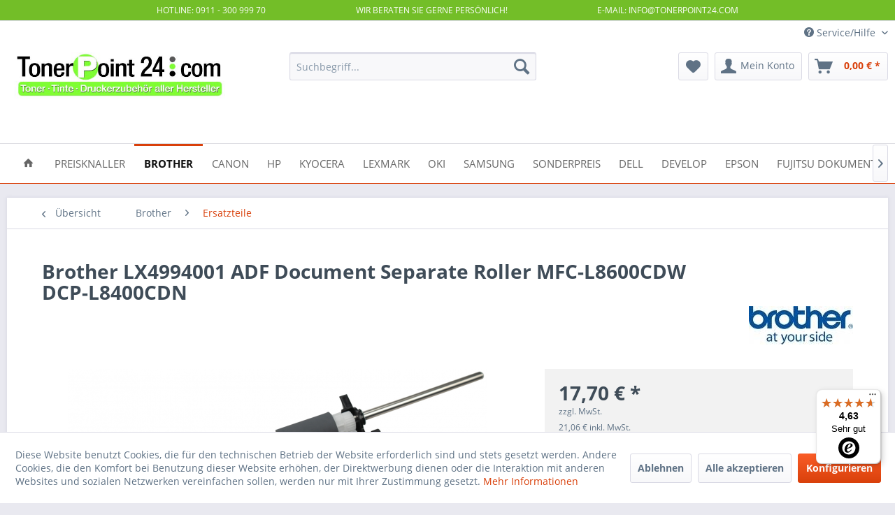

--- FILE ---
content_type: text/html; charset=UTF-8
request_url: https://www.tonerpoint24.com/brother/ersatzteile/7261/brother-lx4994001-adf-document-separate-roller-mfc-l8600cdw-dcp-l8400cdn
body_size: 23099
content:
<!DOCTYPE html> <html class="no-js" lang="de" itemscope="itemscope" itemtype="https://schema.org/WebPage"> <head> <meta charset="utf-8"><script>window.dataLayer = window.dataLayer || [];</script><script>window.dataLayer.push({"ecommerce":{"detail":{"actionField":{"list":"Ersatzteile"},"category":"Ersatzteile","products":[{"name":"Brother LX4994001 ADF Document Separate Roller MFC-L8600CDW DCP-L8400CDN","id":"BRO-LX4994001","price":"17.7","brand":"Brother International GmbH","variant":"0"}]},"currencyCode":"EUR"},"google_tag_params":{"ecomm_pagetype":"product","ecomm_prodid":"BRO-LX4994001"}});</script><!-- WbmTagManager -->
<script>
var googleTagManagerFunction = function(w,d,s,l,i) {
    w[l]=w[l]||[];
    w[l].push({'gtm.start':new Date().getTime(),event:'gtm.js'});
    var f=d.getElementsByTagName(s)[0],j=d.createElement(s),dl=l!='dataLayer'?'&l='+l:'';
    j.async=true;
    j.src='https://www.googletagmanager.com/gtm.js?id='+i+dl+'';
    f.parentNode.insertBefore(j,f);
};

setTimeout(() => {
    googleTagManagerFunction(window,document,'script','dataLayer','GTM-WGQWGDM');
}, 3000);
</script>
<!-- End WbmTagManager --> <meta name="author" content="TonerPoint24.com" /> <meta name="robots" content="index,follow" /> <meta name="revisit-after" content="3 days" /> <meta name="keywords" content="Brother LX4994001 ADF Document Separate Roller MFC-L8600CDW DCP-L8400CDN" /> <meta name="description" content="Brother LX4994001 ADF Document Separate Roller MFC-L8600CDW DCP-L8400CDN" /> <meta property="og:type" content="product" /> <meta property="og:site_name" content="Toner Tinte Druckerzubehör Original!" /> <meta property="og:url" content="https://www.tonerpoint24.com/brother/ersatzteile/7261/brother-lx4994001-adf-document-separate-roller-mfc-l8600cdw-dcp-l8400cdn" /> <meta property="og:title" content="Brother LX4994001 ADF Document Separate Roller MFC-L8600CDW DCP-L8400CDN" /> <meta property="og:description" content="Brother ADF Document Separate Roller MFCL8600CDW DCPL8400CDN Original Brother Ersatzteil geeignet f&amp;#252;r folgende Brother Laser MFP Drucker:…" /> <meta property="og:image" content="https://www.tonerpoint24.com/media/image/89/43/99/BRO-LX4994001-Brother-LX4994001-ADF-Document-Separate-Roller-MFC-L8600CDW-DCP-L8400CDN-1.png" /> <meta property="product:brand" content="Brother International GmbH" /> <meta property="product:price" content="17,70" /> <meta property="product:product_link" content="https://www.tonerpoint24.com/brother/ersatzteile/7261/brother-lx4994001-adf-document-separate-roller-mfc-l8600cdw-dcp-l8400cdn" /> <meta name="twitter:card" content="product" /> <meta name="twitter:site" content="Toner Tinte Druckerzubehör Original!" /> <meta name="twitter:title" content="Brother LX4994001 ADF Document Separate Roller MFC-L8600CDW DCP-L8400CDN" /> <meta name="twitter:description" content="Brother ADF Document Separate Roller MFCL8600CDW DCPL8400CDN Original Brother Ersatzteil geeignet f&amp;#252;r folgende Brother Laser MFP Drucker:…" /> <meta name="twitter:image" content="https://www.tonerpoint24.com/media/image/89/43/99/BRO-LX4994001-Brother-LX4994001-ADF-Document-Separate-Roller-MFC-L8600CDW-DCP-L8400CDN-1.png" /> <meta itemprop="copyrightHolder" content="Toner Tinte Druckerzubehör Original!" /> <meta itemprop="copyrightYear" content="2014" /> <meta itemprop="isFamilyFriendly" content="True" /> <meta itemprop="image" content="https://www.tonerpoint24.com/media/image/50/88/f4/TP24_Logo.jpg" /> <meta name="viewport" content="width=device-width, initial-scale=1.0"> <meta name="mobile-web-app-capable" content="yes"> <meta name="apple-mobile-web-app-title" content="Toner Tinte Druckerzubehör Original!"> <meta name="apple-mobile-web-app-capable" content="yes"> <meta name="apple-mobile-web-app-status-bar-style" content="default"> <link rel="amphtml" href="https://www.tonerpoint24.com/brother/ersatzteile/7261/brother-lx4994001-adf-document-separate-roller-mfc-l8600cdw-dcp-l8400cdn?amp=1"> <link rel="apple-touch-icon-precomposed" href="https://www.tonerpoint24.com/media/image/4b/b5/a8/TP24Favicon.jpg"> <link rel="shortcut icon" href="https://www.tonerpoint24.com/media/unknown/db/ba/e0/TP24Favicon.ico"> <meta name="msapplication-navbutton-color" content="#D9400B" /> <meta name="application-name" content="Toner Tinte Druckerzubehör Original!" /> <meta name="msapplication-starturl" content="https://www.tonerpoint24.com/" /> <meta name="msapplication-window" content="width=1024;height=768" /> <meta name="msapplication-TileImage" content="https://www.tonerpoint24.com/media/image/4b/b5/a8/TP24Favicon.jpg"> <meta name="msapplication-TileColor" content="#D9400B"> <meta name="theme-color" content="#D9400B" /> <link rel="canonical" href="https://www.tonerpoint24.com/brother/ersatzteile/7261/brother-lx4994001-adf-document-separate-roller-mfc-l8600cdw-dcp-l8400cdn" /> <title itemprop="name">Brother LX4994001 ADF Document Separate Roller MFC-L8600CDW DCP-L8400CDN | Toner Tinte Druckerzubehör Original!</title> <link href="/web/cache/1763897999_732c439b8866ff30561437c0fb0d8e05.css" media="all" rel="stylesheet" type="text/css" /> </head> <body class="is--ctl-detail is--act-index" ><!-- WbmTagManager (noscript) -->
<noscript><iframe src="https://www.googletagmanager.com/ns.html?id=GTM-WGQWGDM"
            height="0" width="0" style="display:none;visibility:hidden"></iframe></noscript>
<!-- End WbmTagManager (noscript) --> <div class="page-wrap"> <noscript class="noscript-main"> <div class="alert is--warning"> <div class="alert--icon"> <i class="icon--element icon--warning"></i> </div> <div class="alert--content"> Um Toner&#x20;Tinte&#x20;Druckerzubeh&#xF6;r&#x20;Original&#x21; in vollem Umfang nutzen zu k&ouml;nnen, empfehlen wir Ihnen Javascript in Ihrem Browser zu aktiveren. </div> </div> </noscript> <style> .scrollToTop{ width:40px; height:60px; padding:10px; text-align:center; background: whiteSmoke; font-weight: bold; color: #444; text-decoration: none; position:fixed; bottom: 3em; right: 2em; display:none; background: url('/engine/Shopware/Plugins/Community/Frontend/xBacktoTop/Views/frontend/_public/img/icons/xBTP/arrow-up.png') no-repeat 0px 20px; z-index: 100; opacity: 0.6; } .scrollToTop:hover{ text-decoration:none; opacity: 1; } </style> <a href="#" title="Zurück zum Anfang" class="scrollToTop"></a> <style> .header-top-bar { background: #73BE28 none repeat scroll 0 0; width: 100%; text-align: center; border-bottom: 1px solid #dadae5; height: 30px; position: fixed; z-index: 5000; } .header-top-bar-container { overflow: hidden; white-space: normal; text-align:center height: 100%; vertical-align: middle; font-size: 0.75rem; text-transform: uppercase; color: #FFFFFF; margin: 0 auto; width: 65%; padding-top: 5.5px; } .header-top-bar-left { float: left; } .header-top-bar-center { display: inline-block; margin: 0 auto !important; text-align:left; } .header-top-bar-right { float: right; } .header-main { padding-top: 30px; } @media only screen and (max-width: 48em) { .header-top-bar { display: none; } .header-main { padding-top: 0px; } } @media only screen and (max-width: 78.75em) { .header-top-bar-container { padding: 0rem 0.625rem; } } </style> <div class="header-top-bar"> <div class="header-top-bar-container"> <div class="header-top-bar-left"> Hotline: 0911 - 300 999 70 </div> <div class="header-top-bar-center"> WIR BERATEN SIE GERNE PERSÖNLICH! </div> <div class="header-top-bar-right"> E-Mail: INFO@TONERPOINT24.com </div> </div> </div> <header class="header-main"> <div class="top-bar"> <div class="container block-group"> <nav class="top-bar--navigation block" role="menubar">   <div class="navigation--entry entry--compare is--hidden" role="menuitem" aria-haspopup="true" data-drop-down-menu="true">   </div> <div class="navigation--entry entry--service has--drop-down" role="menuitem" aria-haspopup="true" data-drop-down-menu="true"> <i class="icon--service"></i> Service/Hilfe <ul class="service--list is--rounded" role="menu"> <li class="service--entry" role="menuitem"> <a class="service--link" href="https://www.tonerpoint24.com/batteriegesetz" title="Batteriegesetz" > Batteriegesetz </a> </li> <li class="service--entry" role="menuitem"> <a class="service--link" href="javascript:openCookieConsentManager()" title="Cookie-Einstellungen" > Cookie-Einstellungen </a> </li> <li class="service--entry" role="menuitem"> <a class="service--link" href="https://www.tonerpoint24.com/dsgvo" title="DSGVO" > DSGVO </a> </li> <li class="service--entry" role="menuitem"> <a class="service--link" href="https://www.tonerpoint24.com/newsletter" title="Newsletter" > Newsletter </a> </li> <li class="service--entry" role="menuitem"> <a class="service--link" href="https://www.tonerpoint24.com/ueber-uns" title="Über uns" > Über uns </a> </li> <li class="service--entry" role="menuitem"> <a class="service--link" href="https://www.tonerpoint24.com/kontaktformular" title="Kontakt" target="_self"> Kontakt </a> </li> <li class="service--entry" role="menuitem"> <a class="service--link" href="https://www.tonerpoint24.com/sitemap" title="Sitemap" > Sitemap </a> </li> <li class="service--entry" role="menuitem"> <a class="service--link" href="https://www.tonerpoint24.com/versand-und-zahlungsbedingungen" title="Versand und Zahlungsbedingungen" > Versand und Zahlungsbedingungen </a> </li> <li class="service--entry" role="menuitem"> <a class="service--link" href="https://www.tonerpoint24.com/widerrufsrecht-formular" title="Widerrufsrecht + Formular" > Widerrufsrecht + Formular </a> </li> <li class="service--entry" role="menuitem"> <a class="service--link" href="https://www.tonerpoint24.com/datenschutz" title="Datenschutz" > Datenschutz </a> </li> <li class="service--entry" role="menuitem"> <a class="service--link" href="https://www.tonerpoint24.com/agb" title="AGB" > AGB </a> </li> <li class="service--entry" role="menuitem"> <a class="service--link" href="https://www.tonerpoint24.com/impressum" title="Impressum" > Impressum </a> </li> </ul> </div> </nav> </div> </div> <div class="container header--navigation"> <div class="logo-main block-group" role="banner"> <div class="logo--shop block"> <a class="logo--link" href="https://www.tonerpoint24.com/" title="Toner Tinte Druckerzubehör Original! - zur Startseite wechseln"> <picture> <source srcset="https://www.tonerpoint24.com/media/image/50/88/f4/TP24_Logo.jpg" media="(min-width: 78.75em)"> <source srcset="https://www.tonerpoint24.com/media/image/50/88/f4/TP24_Logo.jpg" media="(min-width: 64em)"> <source srcset="https://www.tonerpoint24.com/media/image/50/88/f4/TP24_Logo.jpg" media="(min-width: 48em)"> <img srcset="https://www.tonerpoint24.com/media/image/50/88/f4/TP24_Logo.jpg" alt="Toner Tinte Druckerzubehör Original! - zur Startseite wechseln" /> </picture> </a> </div> </div> <nav class="shop--navigation block-group"> <ul class="navigation--list block-group" role="menubar"> <li class="navigation--entry entry--menu-left" role="menuitem"> <a class="entry--link entry--trigger btn is--icon-left" href="#offcanvas--left" data-offcanvas="true" data-offCanvasSelector=".sidebar-main" aria-label="Menü"> <i class="icon--menu"></i> Menü </a> </li> <li class="navigation--entry entry--search" role="menuitem" data-search="true" aria-haspopup="true" data-minLength="3"> <a class="btn entry--link entry--trigger" href="#show-hide--search" title="Suche anzeigen / schließen" aria-label="Suche anzeigen / schließen"> <i class="icon--search"></i> <span class="search--display">Suchen</span> </a> <form action="/search" method="get" class="main-search--form"> <input type="search" name="sSearch" aria-label="Suchbegriff..." class="main-search--field" autocomplete="off" autocapitalize="off" placeholder="Suchbegriff..." maxlength="30" /> <button type="submit" class="main-search--button" aria-label="Suchen"> <i class="icon--search"></i> <span class="main-search--text">Suchen</span> </button> <div class="form--ajax-loader">&nbsp;</div> </form> <div class="main-search--results"></div> </li>  <li class="navigation--entry entry--notepad" role="menuitem"> <a href="https://www.tonerpoint24.com/merkzettel" title="Merkzettel" aria-label="Merkzettel" class="btn"> <i class="icon--heart"></i> </a> </li> <li class="navigation--entry entry--account" role="menuitem" data-offcanvas="true" data-offCanvasSelector=".account--dropdown-navigation"> <a href="https://www.tonerpoint24.com/account" title="Mein Konto" aria-label="Mein Konto" class="btn is--icon-left entry--link account--link"> <i class="icon--account"></i> <span class="account--display"> Mein Konto </span> </a> </li> <li class="navigation--entry entry--cart" role="menuitem"> <a class="btn is--icon-left cart--link" href="https://www.tonerpoint24.com/checkout/cart" title="Warenkorb" aria-label="Warenkorb"> <span class="cart--display"> Warenkorb </span> <span class="badge is--primary is--minimal cart--quantity is--hidden">0</span> <i class="icon--basket"></i> <span class="cart--amount"> 0,00&nbsp;&euro; * </span> </a> <div class="ajax-loader">&nbsp;</div> </li>  </ul> </nav> <div class="container--ajax-cart" data-collapse-cart="true" data-displayMode="offcanvas"></div> </div> </header> <nav class="navigation-main"> <div class="container" data-menu-scroller="true" data-listSelector=".navigation--list.container" data-viewPortSelector=".navigation--list-wrapper"> <div class="navigation--list-wrapper"> <ul class="navigation--list container" role="menubar" itemscope="itemscope" itemtype="https://schema.org/SiteNavigationElement"> <li class="navigation--entry is--home" role="menuitem"> <a class="navigation--link is--first" href="https://www.tonerpoint24.com/" title="Home" itemprop="url"> <i class="icon--house"></i> </a> </li> <li class="navigation--entry" role="menuitem"><a class="navigation--link" href="https://www.tonerpoint24.com/preisknaller" title="Preisknaller" aria-label="Preisknaller" itemprop="url"><span itemprop="name">Preisknaller</span></a></li><li class="navigation--entry is--active" role="menuitem"><a class="navigation--link is--active" href="https://www.tonerpoint24.com/cat/index/sCategory/13377" title="Brother" aria-label="Brother" itemprop="url"><span itemprop="name">Brother</span></a></li><li class="navigation--entry" role="menuitem"><a class="navigation--link" href="https://www.tonerpoint24.com/canon" title="Canon" aria-label="Canon" itemprop="url"><span itemprop="name">Canon</span></a></li><li class="navigation--entry" role="menuitem"><a class="navigation--link" href="https://www.tonerpoint24.com/hp" title="HP" aria-label="HP" itemprop="url"><span itemprop="name">HP</span></a></li><li class="navigation--entry" role="menuitem"><a class="navigation--link" href="https://www.tonerpoint24.com/cat/index/sCategory/13431" title="Kyocera" aria-label="Kyocera" itemprop="url"><span itemprop="name">Kyocera</span></a></li><li class="navigation--entry" role="menuitem"><a class="navigation--link" href="https://www.tonerpoint24.com/cat/index/sCategory/13376" title="Lexmark" aria-label="Lexmark" itemprop="url"><span itemprop="name">Lexmark</span></a></li><li class="navigation--entry" role="menuitem"><a class="navigation--link" href="https://www.tonerpoint24.com/cat/index/sCategory/13383" title="OKI" aria-label="OKI" itemprop="url"><span itemprop="name">OKI</span></a></li><li class="navigation--entry" role="menuitem"><a class="navigation--link" href="https://www.tonerpoint24.com/samsung" title="Samsung" aria-label="Samsung" itemprop="url"><span itemprop="name">Samsung</span></a></li><li class="navigation--entry" role="menuitem"><a class="navigation--link" href="https://www.tonerpoint24.com/sonderpreis" title="Sonderpreis" aria-label="Sonderpreis" itemprop="url"><span itemprop="name">Sonderpreis</span></a></li><li class="navigation--entry" role="menuitem"><a class="navigation--link" href="https://www.tonerpoint24.com/dell" title="DELL" aria-label="DELL" itemprop="url"><span itemprop="name">DELL</span></a></li><li class="navigation--entry" role="menuitem"><a class="navigation--link" href="https://www.tonerpoint24.com/develop" title="Develop" aria-label="Develop" itemprop="url"><span itemprop="name">Develop</span></a></li><li class="navigation--entry" role="menuitem"><a class="navigation--link" href="https://www.tonerpoint24.com/epson" title="Epson" aria-label="Epson" itemprop="url"><span itemprop="name">Epson</span></a></li><li class="navigation--entry" role="menuitem"><a class="navigation--link" href="https://www.tonerpoint24.com/fujitsu-dokumentenscanner" title="Fujitsu Dokumentenscanner" aria-label="Fujitsu Dokumentenscanner" itemprop="url"><span itemprop="name">Fujitsu Dokumentenscanner</span></a></li><li class="navigation--entry" role="menuitem"><a class="navigation--link" href="https://www.tonerpoint24.com/konica-minolta" title="Konica Minolta" aria-label="Konica Minolta" itemprop="url"><span itemprop="name">Konica Minolta</span></a></li><li class="navigation--entry" role="menuitem"><a class="navigation--link" href="https://www.tonerpoint24.com/leitz" title="Leitz" aria-label="Leitz" itemprop="url"><span itemprop="name">Leitz</span></a></li><li class="navigation--entry" role="menuitem"><a class="navigation--link" href="https://www.tonerpoint24.com/panasonic" title="Panasonic" aria-label="Panasonic" itemprop="url"><span itemprop="name">Panasonic</span></a></li><li class="navigation--entry" role="menuitem"><a class="navigation--link" href="https://www.tonerpoint24.com/primera" title="Primera" aria-label="Primera" itemprop="url"><span itemprop="name">Primera</span></a></li><li class="navigation--entry" role="menuitem"><a class="navigation--link" href="https://www.tonerpoint24.com/iiyama-monitore" title="iiyama Monitore" aria-label="iiyama Monitore" itemprop="url"><span itemprop="name">iiyama Monitore</span></a></li><li class="navigation--entry" role="menuitem"><a class="navigation--link" href="https://www.tonerpoint24.com/ricoh" title="RICOH" aria-label="RICOH" itemprop="url"><span itemprop="name">RICOH</span></a></li><li class="navigation--entry" role="menuitem"><a class="navigation--link" href="https://www.tonerpoint24.com/masken-desinfektion" title="Masken - Desinfektion" aria-label="Masken - Desinfektion" itemprop="url"><span itemprop="name">Masken - Desinfektion</span></a></li><li class="navigation--entry" role="menuitem"><a class="navigation--link" href="https://www.tonerpoint24.com/tp-premium-toner" title="TP Premium Toner" aria-label="TP Premium Toner" itemprop="url"><span itemprop="name">TP Premium Toner</span></a></li><li class="navigation--entry" role="menuitem"><a class="navigation--link" href="https://www.tonerpoint24.com/vertiv" title="Vertiv" aria-label="Vertiv" itemprop="url"><span itemprop="name">Vertiv</span></a></li><li class="navigation--entry" role="menuitem"><a class="navigation--link" href="https://www.tonerpoint24.com/xerox" title="Xerox" aria-label="Xerox" itemprop="url"><span itemprop="name">Xerox</span></a></li><li class="navigation--entry" role="menuitem"><a class="navigation--link" href="https://www.tonerpoint24.com/zebra" title="Zebra" aria-label="Zebra" itemprop="url"><span itemprop="name">Zebra</span></a></li><li class="navigation--entry" role="menuitem"><a class="navigation--link" href="https://www.tonerpoint24.com/sharp" title="Sharp" aria-label="Sharp" itemprop="url"><span itemprop="name">Sharp</span></a></li><li class="navigation--entry" role="menuitem"><a class="navigation--link" href="https://www.tonerpoint24.com/blog" title="Blog" aria-label="Blog" itemprop="url"><span itemprop="name">Blog</span></a></li><li class="navigation--entry" role="menuitem"><a class="navigation--link" href="https://www.tonerpoint24.com/xyzprinting" title="XYZPrinting" aria-label="XYZPrinting" itemprop="url"><span itemprop="name">XYZPrinting</span></a></li><li class="navigation--entry" role="menuitem"><a class="navigation--link" href="https://www.tonerpoint24.com/lto-medien" title="LTO-Medien" aria-label="LTO-Medien" itemprop="url"><span itemprop="name">LTO-Medien</span></a></li><li class="navigation--entry" role="menuitem"><a class="navigation--link" href="https://www.tonerpoint24.com/usv" title="USV" aria-label="USV" itemprop="url"><span itemprop="name">USV</span></a></li><li class="navigation--entry" role="menuitem"><a class="navigation--link" href="https://www.tonerpoint24.com/apple" title="Apple" aria-label="Apple" itemprop="url"><span itemprop="name">Apple</span></a></li><li class="navigation--entry" role="menuitem"><a class="navigation--link" href="https://www.tonerpoint24.com/batterien" title="Batterien" aria-label="Batterien" itemprop="url"><span itemprop="name">Batterien</span></a></li><li class="navigation--entry" role="menuitem"><a class="navigation--link" href="https://www.tonerpoint24.com/dymo" title="Dymo" aria-label="Dymo" itemprop="url"><span itemprop="name">Dymo</span></a></li><li class="navigation--entry" role="menuitem"><a class="navigation--link" href="https://www.tonerpoint24.com/brick-r-knowledge" title="Brick'R'knowledge" aria-label="Brick'R'knowledge" itemprop="url"><span itemprop="name">Brick'R'knowledge</span></a></li><li class="navigation--entry" role="menuitem"><a class="navigation--link" href="https://www.tonerpoint24.com/roboter-coding" title="Roboter & Coding" aria-label="Roboter & Coding" itemprop="url"><span itemprop="name">Roboter & Coding</span></a></li><li class="navigation--entry" role="menuitem"><a class="navigation--link" href="https://www.tonerpoint24.com/kaffee" title="Kaffee" aria-label="Kaffee" itemprop="url"><span itemprop="name">Kaffee</span></a></li><li class="navigation--entry" role="menuitem"><a class="navigation--link" href="https://www.tonerpoint24.com/gotrust" title="GoTrust" aria-label="GoTrust" itemprop="url"><span itemprop="name">GoTrust</span></a></li> </ul> </div> </div> </nav> <section class="content-main container block-group"> <nav class="content--breadcrumb block"> <a class="breadcrumb--button breadcrumb--link" href="https://www.tonerpoint24.com/brother/ersatzteile" title="Übersicht"> <i class="icon--arrow-left"></i> <span class="breadcrumb--title">Übersicht</span> </a> <ul class="breadcrumb--list" role="menu" itemscope itemtype="https://schema.org/BreadcrumbList"> <li role="menuitem" class="breadcrumb--entry" itemprop="itemListElement" itemscope itemtype="https://schema.org/ListItem"> <a class="breadcrumb--link" href="https://www.tonerpoint24.com/cat/index/sCategory/13377" title="Brother" itemprop="item"> <link itemprop="url" href="https://www.tonerpoint24.com/cat/index/sCategory/13377" /> <span class="breadcrumb--title" itemprop="name">Brother</span> </a> <meta itemprop="position" content="0" /> </li> <li role="none" class="breadcrumb--separator"> <i class="icon--arrow-right"></i> </li> <li role="menuitem" class="breadcrumb--entry is--active" itemprop="itemListElement" itemscope itemtype="https://schema.org/ListItem"> <a class="breadcrumb--link" href="https://www.tonerpoint24.com/brother/ersatzteile" title="Ersatzteile" itemprop="item"> <link itemprop="url" href="https://www.tonerpoint24.com/brother/ersatzteile" /> <span class="breadcrumb--title" itemprop="name">Ersatzteile</span> </a> <meta itemprop="position" content="1" /> </li> </ul> </nav> <nav class="product--navigation"> <a href="#" class="navigation--link link--prev"> <div class="link--prev-button"> <span class="link--prev-inner">Zurück</span> </div> <div class="image--wrapper"> <div class="image--container"></div> </div> </a> <a href="#" class="navigation--link link--next"> <div class="link--next-button"> <span class="link--next-inner">Vor</span> </div> <div class="image--wrapper"> <div class="image--container"></div> </div> </a> </nav> <div class="content-main--inner"> <div id='cookie-consent' class='off-canvas is--left block-transition' data-cookie-consent-manager='true'> <div class='cookie-consent--header cookie-consent--close'> Cookie-Einstellungen <i class="icon--arrow-right"></i> </div> <div class='cookie-consent--description'> Diese Website benutzt Cookies, die für den technischen Betrieb der Website erforderlich sind und stets gesetzt werden. Andere Cookies, die den Komfort bei Benutzung dieser Website erhöhen, der Direktwerbung dienen oder die Interaktion mit anderen Websites und sozialen Netzwerken vereinfachen sollen, werden nur mit Ihrer Zustimmung gesetzt. </div> <div class='cookie-consent--configuration'> <div class='cookie-consent--configuration-header'> <div class='cookie-consent--configuration-header-text'>Konfiguration</div> </div> <div class='cookie-consent--configuration-main'> <div class='cookie-consent--group'> <input type="hidden" class="cookie-consent--group-name" value="technical" /> <label class="cookie-consent--group-state cookie-consent--state-input cookie-consent--required"> <input type="checkbox" name="technical-state" class="cookie-consent--group-state-input" disabled="disabled" checked="checked"/> <span class="cookie-consent--state-input-element"></span> </label> <div class='cookie-consent--group-title' data-collapse-panel='true' data-contentSiblingSelector=".cookie-consent--group-container"> <div class="cookie-consent--group-title-label cookie-consent--state-label"> Technisch erforderlich </div> <span class="cookie-consent--group-arrow is-icon--right"> <i class="icon--arrow-right"></i> </span> </div> <div class='cookie-consent--group-container'> <div class='cookie-consent--group-description'> Diese Cookies sind für die Grundfunktionen des Shops notwendig. </div> <div class='cookie-consent--cookies-container'> <div class='cookie-consent--cookie'> <input type="hidden" class="cookie-consent--cookie-name" value="cookieDeclined" /> <label class="cookie-consent--cookie-state cookie-consent--state-input cookie-consent--required"> <input type="checkbox" name="cookieDeclined-state" class="cookie-consent--cookie-state-input" disabled="disabled" checked="checked" /> <span class="cookie-consent--state-input-element"></span> </label> <div class='cookie--label cookie-consent--state-label'> "Alle Cookies ablehnen" Cookie </div> </div> <div class='cookie-consent--cookie'> <input type="hidden" class="cookie-consent--cookie-name" value="allowCookie" /> <label class="cookie-consent--cookie-state cookie-consent--state-input cookie-consent--required"> <input type="checkbox" name="allowCookie-state" class="cookie-consent--cookie-state-input" disabled="disabled" checked="checked" /> <span class="cookie-consent--state-input-element"></span> </label> <div class='cookie--label cookie-consent--state-label'> "Alle Cookies annehmen" Cookie </div> </div> <div class='cookie-consent--cookie'> <input type="hidden" class="cookie-consent--cookie-name" value="shop" /> <label class="cookie-consent--cookie-state cookie-consent--state-input cookie-consent--required"> <input type="checkbox" name="shop-state" class="cookie-consent--cookie-state-input" disabled="disabled" checked="checked" /> <span class="cookie-consent--state-input-element"></span> </label> <div class='cookie--label cookie-consent--state-label'> Ausgewählter Shop </div> </div> <div class='cookie-consent--cookie'> <input type="hidden" class="cookie-consent--cookie-name" value="csrf_token" /> <label class="cookie-consent--cookie-state cookie-consent--state-input cookie-consent--required"> <input type="checkbox" name="csrf_token-state" class="cookie-consent--cookie-state-input" disabled="disabled" checked="checked" /> <span class="cookie-consent--state-input-element"></span> </label> <div class='cookie--label cookie-consent--state-label'> CSRF-Token </div> </div> <div class='cookie-consent--cookie'> <input type="hidden" class="cookie-consent--cookie-name" value="cookiePreferences" /> <label class="cookie-consent--cookie-state cookie-consent--state-input cookie-consent--required"> <input type="checkbox" name="cookiePreferences-state" class="cookie-consent--cookie-state-input" disabled="disabled" checked="checked" /> <span class="cookie-consent--state-input-element"></span> </label> <div class='cookie--label cookie-consent--state-label'> Cookie-Einstellungen </div> </div> <div class='cookie-consent--cookie'> <input type="hidden" class="cookie-consent--cookie-name" value="x-cache-context-hash" /> <label class="cookie-consent--cookie-state cookie-consent--state-input cookie-consent--required"> <input type="checkbox" name="x-cache-context-hash-state" class="cookie-consent--cookie-state-input" disabled="disabled" checked="checked" /> <span class="cookie-consent--state-input-element"></span> </label> <div class='cookie--label cookie-consent--state-label'> Individuelle Preise </div> </div> <div class='cookie-consent--cookie'> <input type="hidden" class="cookie-consent--cookie-name" value="nocache" /> <label class="cookie-consent--cookie-state cookie-consent--state-input cookie-consent--required"> <input type="checkbox" name="nocache-state" class="cookie-consent--cookie-state-input" disabled="disabled" checked="checked" /> <span class="cookie-consent--state-input-element"></span> </label> <div class='cookie--label cookie-consent--state-label'> Kundenspezifisches Caching </div> </div> <div class='cookie-consent--cookie'> <input type="hidden" class="cookie-consent--cookie-name" value="session" /> <label class="cookie-consent--cookie-state cookie-consent--state-input cookie-consent--required"> <input type="checkbox" name="session-state" class="cookie-consent--cookie-state-input" disabled="disabled" checked="checked" /> <span class="cookie-consent--state-input-element"></span> </label> <div class='cookie--label cookie-consent--state-label'> Session </div> </div> <div class='cookie-consent--cookie'> <input type="hidden" class="cookie-consent--cookie-name" value="currency" /> <label class="cookie-consent--cookie-state cookie-consent--state-input cookie-consent--required"> <input type="checkbox" name="currency-state" class="cookie-consent--cookie-state-input" disabled="disabled" checked="checked" /> <span class="cookie-consent--state-input-element"></span> </label> <div class='cookie--label cookie-consent--state-label'> Währungswechsel </div> </div> </div> </div> </div> <div class='cookie-consent--group'> <input type="hidden" class="cookie-consent--group-name" value="comfort" /> <label class="cookie-consent--group-state cookie-consent--state-input"> <input type="checkbox" name="comfort-state" class="cookie-consent--group-state-input"/> <span class="cookie-consent--state-input-element"></span> </label> <div class='cookie-consent--group-title' data-collapse-panel='true' data-contentSiblingSelector=".cookie-consent--group-container"> <div class="cookie-consent--group-title-label cookie-consent--state-label"> Komfortfunktionen </div> <span class="cookie-consent--group-arrow is-icon--right"> <i class="icon--arrow-right"></i> </span> </div> <div class='cookie-consent--group-container'> <div class='cookie-consent--group-description'> Diese Cookies werden genutzt um das Einkaufserlebnis noch ansprechender zu gestalten, beispielsweise für die Wiedererkennung des Besuchers. </div> <div class='cookie-consent--cookies-container'> <div class='cookie-consent--cookie'> <input type="hidden" class="cookie-consent--cookie-name" value="sUniqueID" /> <label class="cookie-consent--cookie-state cookie-consent--state-input"> <input type="checkbox" name="sUniqueID-state" class="cookie-consent--cookie-state-input" /> <span class="cookie-consent--state-input-element"></span> </label> <div class='cookie--label cookie-consent--state-label'> Merkzettel </div> </div> </div> </div> </div> <div class='cookie-consent--group'> <input type="hidden" class="cookie-consent--group-name" value="statistics" /> <label class="cookie-consent--group-state cookie-consent--state-input"> <input type="checkbox" name="statistics-state" class="cookie-consent--group-state-input"/> <span class="cookie-consent--state-input-element"></span> </label> <div class='cookie-consent--group-title' data-collapse-panel='true' data-contentSiblingSelector=".cookie-consent--group-container"> <div class="cookie-consent--group-title-label cookie-consent--state-label"> Statistik & Tracking </div> <span class="cookie-consent--group-arrow is-icon--right"> <i class="icon--arrow-right"></i> </span> </div> <div class='cookie-consent--group-container'> <div class='cookie-consent--cookies-container'> <div class='cookie-consent--cookie'> <input type="hidden" class="cookie-consent--cookie-name" value="x-ua-device" /> <label class="cookie-consent--cookie-state cookie-consent--state-input"> <input type="checkbox" name="x-ua-device-state" class="cookie-consent--cookie-state-input" /> <span class="cookie-consent--state-input-element"></span> </label> <div class='cookie--label cookie-consent--state-label'> Endgeräteerkennung </div> </div> <div class='cookie-consent--cookie'> <input type="hidden" class="cookie-consent--cookie-name" value="partner" /> <label class="cookie-consent--cookie-state cookie-consent--state-input"> <input type="checkbox" name="partner-state" class="cookie-consent--cookie-state-input" /> <span class="cookie-consent--state-input-element"></span> </label> <div class='cookie--label cookie-consent--state-label'> Partnerprogramm </div> </div> </div> </div> </div> </div> </div> <div class="cookie-consent--save"> <input class="cookie-consent--save-button btn is--primary" type="button" value="Einstellungen speichern" /> </div> </div> <aside class="sidebar-main off-canvas"> <div class="navigation--smartphone"> <ul class="navigation--list "> <li class="navigation--entry entry--close-off-canvas"> <a href="#close-categories-menu" title="Menü schließen" class="navigation--link"> Menü schließen <i class="icon--arrow-right"></i> </a> </li> </ul> <div class="mobile--switches">   </div> </div> <div class="sidebar--categories-wrapper" data-subcategory-nav="true" data-mainCategoryId="13368" data-categoryId="13385" data-fetchUrl="/widgets/listing/getCategory/categoryId/13385"> <div class="categories--headline navigation--headline"> Kategorien </div> <div class="sidebar--categories-navigation"> <ul class="sidebar--navigation categories--navigation navigation--list is--drop-down is--level0 is--rounded" role="menu"> <li class="navigation--entry" role="menuitem"> <a class="navigation--link" href="https://www.tonerpoint24.com/preisknaller" data-categoryId="17928" data-fetchUrl="/widgets/listing/getCategory/categoryId/17928" title="Preisknaller" > Preisknaller </a> </li> <li class="navigation--entry is--active has--sub-categories has--sub-children" role="menuitem"> <a class="navigation--link is--active has--sub-categories link--go-forward" href="https://www.tonerpoint24.com/cat/index/sCategory/13377" data-categoryId="13377" data-fetchUrl="/widgets/listing/getCategory/categoryId/13377" title="Brother" > Brother <span class="is--icon-right"> <i class="icon--arrow-right"></i> </span> </a> <ul class="sidebar--navigation categories--navigation navigation--list is--level1 is--rounded" role="menu"> <li class="navigation--entry has--sub-children" role="menuitem"> <a class="navigation--link link--go-forward" href="https://www.tonerpoint24.com/brother/dokumentenscanner" data-categoryId="16701" data-fetchUrl="/widgets/listing/getCategory/categoryId/16701" title="Dokumentenscanner" > Dokumentenscanner <span class="is--icon-right"> <i class="icon--arrow-right"></i> </span> </a> </li> <li class="navigation--entry has--sub-children" role="menuitem"> <a class="navigation--link link--go-forward" href="https://www.tonerpoint24.com/brother/etikettendrucker" data-categoryId="17362" data-fetchUrl="/widgets/listing/getCategory/categoryId/17362" title="Etikettendrucker" > Etikettendrucker <span class="is--icon-right"> <i class="icon--arrow-right"></i> </span> </a> </li> <li class="navigation--entry has--sub-children" role="menuitem"> <a class="navigation--link link--go-forward" href="https://www.tonerpoint24.com/brother/suche-nach-modell-dcp" data-categoryId="14443" data-fetchUrl="/widgets/listing/getCategory/categoryId/14443" title="suche nach Modell DCP" > suche nach Modell DCP <span class="is--icon-right"> <i class="icon--arrow-right"></i> </span> </a> </li> <li class="navigation--entry has--sub-children" role="menuitem"> <a class="navigation--link link--go-forward" href="https://www.tonerpoint24.com/brother/suche-nach-modell-dcp-b" data-categoryId="17762" data-fetchUrl="/widgets/listing/getCategory/categoryId/17762" title="suche nach Modell DCP-B" > suche nach Modell DCP-B <span class="is--icon-right"> <i class="icon--arrow-right"></i> </span> </a> </li> <li class="navigation--entry has--sub-children" role="menuitem"> <a class="navigation--link link--go-forward" href="https://www.tonerpoint24.com/brother/suche-nach-modell-dcp-j" data-categoryId="16040" data-fetchUrl="/widgets/listing/getCategory/categoryId/16040" title="suche nach Modell DCP-J" > suche nach Modell DCP-J <span class="is--icon-right"> <i class="icon--arrow-right"></i> </span> </a> </li> <li class="navigation--entry has--sub-children" role="menuitem"> <a class="navigation--link link--go-forward" href="https://www.tonerpoint24.com/brother/suche-nach-modell-dcp-l" data-categoryId="15935" data-fetchUrl="/widgets/listing/getCategory/categoryId/15935" title="suche nach Modell DCP-L" > suche nach Modell DCP-L <span class="is--icon-right"> <i class="icon--arrow-right"></i> </span> </a> </li> <li class="navigation--entry has--sub-children" role="menuitem"> <a class="navigation--link link--go-forward" href="https://www.tonerpoint24.com/brother/suche-nach-modell-dcp-t" data-categoryId="17380" data-fetchUrl="/widgets/listing/getCategory/categoryId/17380" title="suche nach Modell DCP-T" > suche nach Modell DCP-T <span class="is--icon-right"> <i class="icon--arrow-right"></i> </span> </a> </li> <li class="navigation--entry has--sub-children" role="menuitem"> <a class="navigation--link link--go-forward" href="https://www.tonerpoint24.com/brother/suche-nach-modell-fax" data-categoryId="14445" data-fetchUrl="/widgets/listing/getCategory/categoryId/14445" title="suche nach Modell Fax" > suche nach Modell Fax <span class="is--icon-right"> <i class="icon--arrow-right"></i> </span> </a> </li> <li class="navigation--entry has--sub-children" role="menuitem"> <a class="navigation--link link--go-forward" href="https://www.tonerpoint24.com/brother/suche-nach-modell-hl" data-categoryId="14427" data-fetchUrl="/widgets/listing/getCategory/categoryId/14427" title="suche nach Modell HL" > suche nach Modell HL <span class="is--icon-right"> <i class="icon--arrow-right"></i> </span> </a> </li> <li class="navigation--entry has--sub-children" role="menuitem"> <a class="navigation--link link--go-forward" href="https://www.tonerpoint24.com/brother/suche-nach-modell-hl-j" data-categoryId="16434" data-fetchUrl="/widgets/listing/getCategory/categoryId/16434" title="suche nach Modell HL-J" > suche nach Modell HL-J <span class="is--icon-right"> <i class="icon--arrow-right"></i> </span> </a> </li> <li class="navigation--entry has--sub-children" role="menuitem"> <a class="navigation--link link--go-forward" href="https://www.tonerpoint24.com/brother/suche-nach-modell-hl-l" data-categoryId="15668" data-fetchUrl="/widgets/listing/getCategory/categoryId/15668" title="suche nach Modell HL-L" > suche nach Modell HL-L <span class="is--icon-right"> <i class="icon--arrow-right"></i> </span> </a> </li> <li class="navigation--entry has--sub-children" role="menuitem"> <a class="navigation--link link--go-forward" href="https://www.tonerpoint24.com/brother/suche-nach-modell-hl-s" data-categoryId="17763" data-fetchUrl="/widgets/listing/getCategory/categoryId/17763" title="suche nach Modell HL-S" > suche nach Modell HL-S <span class="is--icon-right"> <i class="icon--arrow-right"></i> </span> </a> </li> <li class="navigation--entry has--sub-children" role="menuitem"> <a class="navigation--link link--go-forward" href="https://www.tonerpoint24.com/brother/suche-nach-modell-hl-t" data-categoryId="17764" data-fetchUrl="/widgets/listing/getCategory/categoryId/17764" title="suche nach Modell HL-T" > suche nach Modell HL-T <span class="is--icon-right"> <i class="icon--arrow-right"></i> </span> </a> </li> <li class="navigation--entry has--sub-children" role="menuitem"> <a class="navigation--link link--go-forward" href="https://www.tonerpoint24.com/brother/suche-nach-modell-mfc" data-categoryId="14446" data-fetchUrl="/widgets/listing/getCategory/categoryId/14446" title="suche nach Modell MFC" > suche nach Modell MFC <span class="is--icon-right"> <i class="icon--arrow-right"></i> </span> </a> </li> <li class="navigation--entry has--sub-children" role="menuitem"> <a class="navigation--link link--go-forward" href="https://www.tonerpoint24.com/brother/suche-nach-modell-mfc-j" data-categoryId="15615" data-fetchUrl="/widgets/listing/getCategory/categoryId/15615" title="suche nach Modell MFC-J" > suche nach Modell MFC-J <span class="is--icon-right"> <i class="icon--arrow-right"></i> </span> </a> </li> <li class="navigation--entry has--sub-children" role="menuitem"> <a class="navigation--link link--go-forward" href="https://www.tonerpoint24.com/brother/suche-nach-modell-mfc-l" data-categoryId="13618" data-fetchUrl="/widgets/listing/getCategory/categoryId/13618" title="suche nach Modell MFC-L" > suche nach Modell MFC-L <span class="is--icon-right"> <i class="icon--arrow-right"></i> </span> </a> </li> <li class="navigation--entry has--sub-children" role="menuitem"> <a class="navigation--link link--go-forward" href="https://www.tonerpoint24.com/brother/suche-nach-modell-mfc-t" data-categoryId="17893" data-fetchUrl="/widgets/listing/getCategory/categoryId/17893" title="suche nach Modell MFC-T" > suche nach Modell MFC-T <span class="is--icon-right"> <i class="icon--arrow-right"></i> </span> </a> </li> <li class="navigation--entry has--sub-children" role="menuitem"> <a class="navigation--link link--go-forward" href="https://www.tonerpoint24.com/brother/hak-heissfoliendrucker" data-categoryId="17251" data-fetchUrl="/widgets/listing/getCategory/categoryId/17251" title="HAK-Heißfoliendrucker" > HAK-Heißfoliendrucker <span class="is--icon-right"> <i class="icon--arrow-right"></i> </span> </a> </li> <li class="navigation--entry" role="menuitem"> <a class="navigation--link" href="https://www.tonerpoint24.com/brother/toner" data-categoryId="13378" data-fetchUrl="/widgets/listing/getCategory/categoryId/13378" title="Toner" > Toner </a> </li> <li class="navigation--entry" role="menuitem"> <a class="navigation--link" href="https://www.tonerpoint24.com/brother/toner-farbe" data-categoryId="13380" data-fetchUrl="/widgets/listing/getCategory/categoryId/13380" title="Toner Farbe" > Toner Farbe </a> </li> <li class="navigation--entry" role="menuitem"> <a class="navigation--link" href="https://www.tonerpoint24.com/brother/toner-mfp" data-categoryId="13379" data-fetchUrl="/widgets/listing/getCategory/categoryId/13379" title="Toner MFP" > Toner MFP </a> </li> <li class="navigation--entry" role="menuitem"> <a class="navigation--link" href="https://www.tonerpoint24.com/brother/tinte" data-categoryId="13381" data-fetchUrl="/widgets/listing/getCategory/categoryId/13381" title="Tinte" > Tinte </a> </li> <li class="navigation--entry" role="menuitem"> <a class="navigation--link" href="https://www.tonerpoint24.com/brother/transfereinheit" data-categoryId="15397" data-fetchUrl="/widgets/listing/getCategory/categoryId/15397" title="Transfereinheit" > Transfereinheit </a> </li> <li class="navigation--entry" role="menuitem"> <a class="navigation--link" href="https://www.tonerpoint24.com/brother/trommeleinheit" data-categoryId="13382" data-fetchUrl="/widgets/listing/getCategory/categoryId/13382" title="Trommeleinheit" > Trommeleinheit </a> </li> <li class="navigation--entry" role="menuitem"> <a class="navigation--link" href="https://www.tonerpoint24.com/brother/wartungskits" data-categoryId="13384" data-fetchUrl="/widgets/listing/getCategory/categoryId/13384" title="Wartungskits" > Wartungskits </a> </li> <li class="navigation--entry is--active" role="menuitem"> <a class="navigation--link is--active" href="https://www.tonerpoint24.com/brother/ersatzteile" data-categoryId="13385" data-fetchUrl="/widgets/listing/getCategory/categoryId/13385" title="Ersatzteile" > Ersatzteile </a> </li> <li class="navigation--entry" role="menuitem"> <a class="navigation--link" href="https://www.tonerpoint24.com/brother/fuserunits" data-categoryId="13734" data-fetchUrl="/widgets/listing/getCategory/categoryId/13734" title="FuserUnits" > FuserUnits </a> </li> <li class="navigation--entry" role="menuitem"> <a class="navigation--link" href="https://www.tonerpoint24.com/brother/laser-unit" data-categoryId="14369" data-fetchUrl="/widgets/listing/getCategory/categoryId/14369" title="Laser Unit" > Laser Unit </a> </li> <li class="navigation--entry" role="menuitem"> <a class="navigation--link" href="https://www.tonerpoint24.com/brother/drucker" data-categoryId="15946" data-fetchUrl="/widgets/listing/getCategory/categoryId/15946" title="Drucker" > Drucker </a> </li> <li class="navigation--entry" role="menuitem"> <a class="navigation--link" href="https://www.tonerpoint24.com/brother/papierfach-kassette" data-categoryId="15407" data-fetchUrl="/widgets/listing/getCategory/categoryId/15407" title="Papierfach Kassette" > Papierfach Kassette </a> </li> <li class="navigation--entry has--sub-children" role="menuitem"> <a class="navigation--link link--go-forward" href="https://www.tonerpoint24.com/brother/brother-p-touch" data-categoryId="14490" data-fetchUrl="/widgets/listing/getCategory/categoryId/14490" title="Brother P-Touch" > Brother P-Touch <span class="is--icon-right"> <i class="icon--arrow-right"></i> </span> </a> </li> </ul> </li> <li class="navigation--entry has--sub-children" role="menuitem"> <a class="navigation--link link--go-forward" href="https://www.tonerpoint24.com/canon" data-categoryId="13375" data-fetchUrl="/widgets/listing/getCategory/categoryId/13375" title="Canon" > Canon <span class="is--icon-right"> <i class="icon--arrow-right"></i> </span> </a> </li> <li class="navigation--entry has--sub-children" role="menuitem"> <a class="navigation--link link--go-forward" href="https://www.tonerpoint24.com/hp" data-categoryId="13404" data-fetchUrl="/widgets/listing/getCategory/categoryId/13404" title="HP" > HP <span class="is--icon-right"> <i class="icon--arrow-right"></i> </span> </a> </li> <li class="navigation--entry has--sub-children" role="menuitem"> <a class="navigation--link link--go-forward" href="https://www.tonerpoint24.com/cat/index/sCategory/13431" data-categoryId="13431" data-fetchUrl="/widgets/listing/getCategory/categoryId/13431" title="Kyocera" > Kyocera <span class="is--icon-right"> <i class="icon--arrow-right"></i> </span> </a> </li> <li class="navigation--entry has--sub-children" role="menuitem"> <a class="navigation--link link--go-forward" href="https://www.tonerpoint24.com/cat/index/sCategory/13376" data-categoryId="13376" data-fetchUrl="/widgets/listing/getCategory/categoryId/13376" title="Lexmark" > Lexmark <span class="is--icon-right"> <i class="icon--arrow-right"></i> </span> </a> </li> <li class="navigation--entry has--sub-children" role="menuitem"> <a class="navigation--link link--go-forward" href="https://www.tonerpoint24.com/cat/index/sCategory/13383" data-categoryId="13383" data-fetchUrl="/widgets/listing/getCategory/categoryId/13383" title="OKI" > OKI <span class="is--icon-right"> <i class="icon--arrow-right"></i> </span> </a> </li> <li class="navigation--entry has--sub-children" role="menuitem"> <a class="navigation--link link--go-forward" href="https://www.tonerpoint24.com/samsung" data-categoryId="13413" data-fetchUrl="/widgets/listing/getCategory/categoryId/13413" title="Samsung" > Samsung <span class="is--icon-right"> <i class="icon--arrow-right"></i> </span> </a> </li> <li class="navigation--entry" role="menuitem"> <a class="navigation--link" href="https://www.tonerpoint24.com/sonderpreis" data-categoryId="16098" data-fetchUrl="/widgets/listing/getCategory/categoryId/16098" title="Sonderpreis" > Sonderpreis </a> </li> <li class="navigation--entry has--sub-children" role="menuitem"> <a class="navigation--link link--go-forward" href="https://www.tonerpoint24.com/dell" data-categoryId="13503" data-fetchUrl="/widgets/listing/getCategory/categoryId/13503" title="DELL" > DELL <span class="is--icon-right"> <i class="icon--arrow-right"></i> </span> </a> </li> <li class="navigation--entry has--sub-children" role="menuitem"> <a class="navigation--link link--go-forward" href="https://www.tonerpoint24.com/develop" data-categoryId="15086" data-fetchUrl="/widgets/listing/getCategory/categoryId/15086" title="Develop" > Develop <span class="is--icon-right"> <i class="icon--arrow-right"></i> </span> </a> </li> <li class="navigation--entry has--sub-children" role="menuitem"> <a class="navigation--link link--go-forward" href="https://www.tonerpoint24.com/epson" data-categoryId="13422" data-fetchUrl="/widgets/listing/getCategory/categoryId/13422" title="Epson" > Epson <span class="is--icon-right"> <i class="icon--arrow-right"></i> </span> </a> </li> <li class="navigation--entry has--sub-children" role="menuitem"> <a class="navigation--link link--go-forward" href="https://www.tonerpoint24.com/fujitsu-dokumentenscanner" data-categoryId="13717" data-fetchUrl="/widgets/listing/getCategory/categoryId/13717" title="Fujitsu Dokumentenscanner" > Fujitsu Dokumentenscanner <span class="is--icon-right"> <i class="icon--arrow-right"></i> </span> </a> </li> <li class="navigation--entry has--sub-children" role="menuitem"> <a class="navigation--link link--go-forward" href="https://www.tonerpoint24.com/konica-minolta" data-categoryId="13469" data-fetchUrl="/widgets/listing/getCategory/categoryId/13469" title="Konica Minolta" > Konica Minolta <span class="is--icon-right"> <i class="icon--arrow-right"></i> </span> </a> </li> <li class="navigation--entry has--sub-children" role="menuitem"> <a class="navigation--link link--go-forward" href="https://www.tonerpoint24.com/leitz" data-categoryId="17507" data-fetchUrl="/widgets/listing/getCategory/categoryId/17507" title="Leitz" > Leitz <span class="is--icon-right"> <i class="icon--arrow-right"></i> </span> </a> </li> <li class="navigation--entry has--sub-children" role="menuitem"> <a class="navigation--link link--go-forward" href="https://www.tonerpoint24.com/panasonic" data-categoryId="13497" data-fetchUrl="/widgets/listing/getCategory/categoryId/13497" title="Panasonic" > Panasonic <span class="is--icon-right"> <i class="icon--arrow-right"></i> </span> </a> </li> <li class="navigation--entry has--sub-children" role="menuitem"> <a class="navigation--link link--go-forward" href="https://www.tonerpoint24.com/primera" data-categoryId="16144" data-fetchUrl="/widgets/listing/getCategory/categoryId/16144" title="Primera" > Primera <span class="is--icon-right"> <i class="icon--arrow-right"></i> </span> </a> </li> <li class="navigation--entry has--sub-children" role="menuitem"> <a class="navigation--link link--go-forward" href="https://www.tonerpoint24.com/iiyama-monitore" data-categoryId="17256" data-fetchUrl="/widgets/listing/getCategory/categoryId/17256" title="iiyama Monitore" > iiyama Monitore <span class="is--icon-right"> <i class="icon--arrow-right"></i> </span> </a> </li> <li class="navigation--entry has--sub-children" role="menuitem"> <a class="navigation--link link--go-forward" href="https://www.tonerpoint24.com/ricoh" data-categoryId="13493" data-fetchUrl="/widgets/listing/getCategory/categoryId/13493" title="RICOH" > RICOH <span class="is--icon-right"> <i class="icon--arrow-right"></i> </span> </a> </li> <li class="navigation--entry" role="menuitem"> <a class="navigation--link" href="https://www.tonerpoint24.com/toshiba" data-categoryId="14959" data-fetchUrl="/widgets/listing/getCategory/categoryId/14959" title="Toshiba" > Toshiba </a> </li> <li class="navigation--entry" role="menuitem"> <a class="navigation--link" href="https://www.tonerpoint24.com/masken-desinfektion" data-categoryId="16724" data-fetchUrl="/widgets/listing/getCategory/categoryId/16724" title="Masken - Desinfektion" > Masken - Desinfektion </a> </li> <li class="navigation--entry has--sub-children" role="menuitem"> <a class="navigation--link link--go-forward" href="https://www.tonerpoint24.com/tp-premium-toner" data-categoryId="15629" data-fetchUrl="/widgets/listing/getCategory/categoryId/15629" title="TP Premium Toner" > TP Premium Toner <span class="is--icon-right"> <i class="icon--arrow-right"></i> </span> </a> </li> <li class="navigation--entry" role="menuitem"> <a class="navigation--link" href="https://www.tonerpoint24.com/tp-fuser" data-categoryId="16617" data-fetchUrl="/widgets/listing/getCategory/categoryId/16617" title="TP Fuser" > TP Fuser </a> </li> <li class="navigation--entry has--sub-children" role="menuitem"> <a class="navigation--link link--go-forward" href="https://www.tonerpoint24.com/utax" data-categoryId="13836" data-fetchUrl="/widgets/listing/getCategory/categoryId/13836" title="UTAX" > UTAX <span class="is--icon-right"> <i class="icon--arrow-right"></i> </span> </a> </li> <li class="navigation--entry has--sub-children" role="menuitem"> <a class="navigation--link link--go-forward" href="https://www.tonerpoint24.com/vertiv" data-categoryId="16826" data-fetchUrl="/widgets/listing/getCategory/categoryId/16826" title="Vertiv" > Vertiv <span class="is--icon-right"> <i class="icon--arrow-right"></i> </span> </a> </li> <li class="navigation--entry has--sub-children" role="menuitem"> <a class="navigation--link link--go-forward" href="https://www.tonerpoint24.com/xerox" data-categoryId="13462" data-fetchUrl="/widgets/listing/getCategory/categoryId/13462" title="Xerox" > Xerox <span class="is--icon-right"> <i class="icon--arrow-right"></i> </span> </a> </li> <li class="navigation--entry has--sub-children" role="menuitem"> <a class="navigation--link link--go-forward" href="https://www.tonerpoint24.com/zebra" data-categoryId="16572" data-fetchUrl="/widgets/listing/getCategory/categoryId/16572" title="Zebra" > Zebra <span class="is--icon-right"> <i class="icon--arrow-right"></i> </span> </a> </li> <li class="navigation--entry has--sub-children" role="menuitem"> <a class="navigation--link link--go-forward" href="https://www.tonerpoint24.com/sharp" data-categoryId="13506" data-fetchUrl="/widgets/listing/getCategory/categoryId/13506" title="Sharp" > Sharp <span class="is--icon-right"> <i class="icon--arrow-right"></i> </span> </a> </li> <li class="navigation--entry" role="menuitem"> <a class="navigation--link" href="https://www.tonerpoint24.com/blog" data-categoryId="16060" data-fetchUrl="/widgets/listing/getCategory/categoryId/16060" title="Blog" > Blog </a> </li> <li class="navigation--entry has--sub-children" role="menuitem"> <a class="navigation--link link--go-forward" href="https://www.tonerpoint24.com/notebook-ersatzteile" data-categoryId="13913" data-fetchUrl="/widgets/listing/getCategory/categoryId/13913" title="Notebook Ersatzteile" > Notebook Ersatzteile <span class="is--icon-right"> <i class="icon--arrow-right"></i> </span> </a> </li> <li class="navigation--entry" role="menuitem"> <a class="navigation--link" href="https://www.tonerpoint24.com/teslanol-sprays" data-categoryId="14383" data-fetchUrl="/widgets/listing/getCategory/categoryId/14383" title="Teslanol Sprays" > Teslanol Sprays </a> </li> <li class="navigation--entry has--sub-children" role="menuitem"> <a class="navigation--link link--go-forward" href="https://www.tonerpoint24.com/hersteller-marken" data-categoryId="13498" data-fetchUrl="/widgets/listing/getCategory/categoryId/13498" title="Hersteller-Marken" > Hersteller-Marken <span class="is--icon-right"> <i class="icon--arrow-right"></i> </span> </a> </li> <li class="navigation--entry" role="menuitem"> <a class="navigation--link" href="https://www.tonerpoint24.com/xyzprinting" data-categoryId="15303" data-fetchUrl="/widgets/listing/getCategory/categoryId/15303" title="XYZPrinting" > XYZPrinting </a> </li> <li class="navigation--entry has--sub-children" role="menuitem"> <a class="navigation--link link--go-forward" href="https://www.tonerpoint24.com/agfaphoto" data-categoryId="13477" data-fetchUrl="/widgets/listing/getCategory/categoryId/13477" title="AGFAPHOTO" > AGFAPHOTO <span class="is--icon-right"> <i class="icon--arrow-right"></i> </span> </a> </li> <li class="navigation--entry" role="menuitem"> <a class="navigation--link" href="https://www.tonerpoint24.com/astar-toner" data-categoryId="13718" data-fetchUrl="/widgets/listing/getCategory/categoryId/13718" title="ASTAR Toner" > ASTAR Toner </a> </li> <li class="navigation--entry has--sub-children" role="menuitem"> <a class="navigation--link link--go-forward" href="https://www.tonerpoint24.com/tp-toner" data-categoryId="13439" data-fetchUrl="/widgets/listing/getCategory/categoryId/13439" title="TP Toner" > TP Toner <span class="is--icon-right"> <i class="icon--arrow-right"></i> </span> </a> </li> <li class="navigation--entry" role="menuitem"> <a class="navigation--link" href="https://www.tonerpoint24.com/led" data-categoryId="14749" data-fetchUrl="/widgets/listing/getCategory/categoryId/14749" title="LED" > LED </a> </li> <li class="navigation--entry has--sub-children" role="menuitem"> <a class="navigation--link link--go-forward" href="https://www.tonerpoint24.com/lto-medien" data-categoryId="15468" data-fetchUrl="/widgets/listing/getCategory/categoryId/15468" title="LTO-Medien" > LTO-Medien <span class="is--icon-right"> <i class="icon--arrow-right"></i> </span> </a> </li> <li class="navigation--entry has--sub-children" role="menuitem"> <a class="navigation--link link--go-forward" href="https://www.tonerpoint24.com/usv" data-categoryId="13448" data-fetchUrl="/widgets/listing/getCategory/categoryId/13448" title="USV" > USV <span class="is--icon-right"> <i class="icon--arrow-right"></i> </span> </a> </li> <li class="navigation--entry" role="menuitem"> <a class="navigation--link" href="https://www.tonerpoint24.com/aktionen" data-categoryId="13507" data-fetchUrl="/widgets/listing/getCategory/categoryId/13507" title="Aktionen" > Aktionen </a> </li> <li class="navigation--entry has--sub-children" role="menuitem"> <a class="navigation--link link--go-forward" href="https://www.tonerpoint24.com/apple" data-categoryId="17736" data-fetchUrl="/widgets/listing/getCategory/categoryId/17736" title="Apple" > Apple <span class="is--icon-right"> <i class="icon--arrow-right"></i> </span> </a> </li> <li class="navigation--entry" role="menuitem"> <a class="navigation--link" href="https://www.tonerpoint24.com/nb-akku" data-categoryId="13452" data-fetchUrl="/widgets/listing/getCategory/categoryId/13452" title="NB Akku" > NB Akku </a> </li> <li class="navigation--entry has--sub-children" role="menuitem"> <a class="navigation--link link--go-forward" href="https://www.tonerpoint24.com/batterien" data-categoryId="13468" data-fetchUrl="/widgets/listing/getCategory/categoryId/13468" title="Batterien" > Batterien <span class="is--icon-right"> <i class="icon--arrow-right"></i> </span> </a> </li> <li class="navigation--entry" role="menuitem"> <a class="navigation--link" href="https://www.tonerpoint24.com/akku-s" data-categoryId="778" data-fetchUrl="/widgets/listing/getCategory/categoryId/778" title="AKKU&#039;s" > AKKU's </a> </li> <li class="navigation--entry" role="menuitem"> <a class="navigation--link" href="https://www.tonerpoint24.com/patchkabel-cat6" data-categoryId="14506" data-fetchUrl="/widgets/listing/getCategory/categoryId/14506" title="Patchkabel CAT6" > Patchkabel CAT6 </a> </li> <li class="navigation--entry has--sub-children" role="menuitem"> <a class="navigation--link link--go-forward" href="https://www.tonerpoint24.com/dymo" data-categoryId="17078" data-fetchUrl="/widgets/listing/getCategory/categoryId/17078" title="Dymo" > Dymo <span class="is--icon-right"> <i class="icon--arrow-right"></i> </span> </a> </li> <li class="navigation--entry has--sub-children" role="menuitem"> <a class="navigation--link link--go-forward" href="https://www.tonerpoint24.com/brick-r-knowledge" data-categoryId="16927" data-fetchUrl="/widgets/listing/getCategory/categoryId/16927" title="Brick&#039;R&#039;knowledge" > Brick'R'knowledge <span class="is--icon-right"> <i class="icon--arrow-right"></i> </span> </a> </li> <li class="navigation--entry" role="menuitem"> <a class="navigation--link" href="https://www.tonerpoint24.com/roboter-coding" data-categoryId="16921" data-fetchUrl="/widgets/listing/getCategory/categoryId/16921" title="Roboter &amp; Coding" > Roboter & Coding </a> </li> <li class="navigation--entry has--sub-children" role="menuitem"> <a class="navigation--link link--go-forward" href="https://www.tonerpoint24.com/kaffee" data-categoryId="17106" data-fetchUrl="/widgets/listing/getCategory/categoryId/17106" title="Kaffee" > Kaffee <span class="is--icon-right"> <i class="icon--arrow-right"></i> </span> </a> </li> <li class="navigation--entry" role="menuitem"> <a class="navigation--link" href="https://www.tonerpoint24.com/gotrust" data-categoryId="17645" data-fetchUrl="/widgets/listing/getCategory/categoryId/17645" title="GoTrust" > GoTrust </a> </li> </ul> </div> <style> .sidebar--LZI { width:100%; text-align: left; border: 1px solid #dadae5; border-radius: 3px; padding: 15px 15px 15px 15px; margin-bottom: 10px; background: #FFFFFF; } </style> <div class="sidebar--LZI">  <a href="javascript:void(window.open('https://www.ip5.biz/livezilla/chat.php?group=TonerPoint24&hg=Pw__&ptw=www.TonerPoint24.com&pth=https%3A%2F%2Fwww.tonerpoint24.com%2Fmedia%2Fimage%2F50%2F88%2Ff4%2FTP24_Logo.jpg&hcgs=MQ__&htgs=MQ__&ofc=MQ__&hfk=MQ__&epc=IzczQkUyOA__&esc=I2Q5NDAwYg__','','width=400,height=600,left=0,top=0,resizable=yes,menubar=no,location=no,status=yes,scrollbars=yes'))" class="lz_cbl"><img src="https://www.ip5.biz/livezilla/image.php?id=2&type=inlay?group=TonerPoint24&hg=Pw__&ptw=www.TonerPoint24.com&pth=https%3A%2F%2Fwww.tonerpoint24.com%2Fmedia%2Fimage%2F50%2F88%2Ff4%2FTP24_Logo.jpg&hcgs=MQ__&htgs=MQ__&ofc=MQ__&hfk=MQ__&epc=IzczQkUyOA__&esc=I2Q5NDAwYg__" width="200" height="55" style="border:0;" alt="LiveZilla Live Chat Software"></a>    <script type="text/javascript">
var lz_data = {overwrite:false,header:'https://www.tonerpoint24.com/media/image/50/88/f4/TP24_Logo.jpg', website:'www.TonerPoint24.com'};
</script>  <div id="lvztr_33a" style="display:none"></div><script id="lz_r_scr_796d2911c91402e3e5fec0449c7036d3" type="text/javascript" defer>lz_ovlel = [{type:"wm",icon:"commenting"},{type:"chat",icon:"comments",counter:true},{type:"ticket",icon:"envelope"},{type:"phone",icon:"phone",inbound:{number:"KzQ5IDkxMSAzMDAgOTk5IDcw",text:"V2lyIGJlcmF0ZW4gU2llIGdlcm5lIFBlcnPDtm5saWNoIQ__"},outbound:true}];lz_ovlel_rat = 1.2;lz_ovlec = {ec_br:6,ec_bgcs:'#ffffff',ec_bgce:'#ffffff',ec_bw:0,ec_bcs:'#73BE28',ec_bce:'#d9400b',ec_shx:1,ec_shy:1,ec_shb:5,ec_shc:'#666',ec_m:[0,32,84,0],ec_ht_c:'#666',ec_st_c:'#777',ec_a_bc:'#ffffff',ec_a_bw:2,ec_a_bgc:'#eee',ec_w:300,ec_h:120};lz_code_id="796d2911c91402e3e5fec0449c7036d3";var script = document.createElement("script");script.async=true;script.type="text/javascript";var src = "https://www.ip5.biz/livezilla/server.php?rqst=track&output=jcrpt&group=TonerPoint24&hg=Pw__&hcgs=MQ__&htgs=MQ__&ovlv=djI_&ovltwo=MQ__&ovlc=MQ__&esc=I2Q5NDAwYg__&epc=IzczQkUyOA__&ovlts=MA__&ovlmr=MTAw&hots=MQ__&ovlapo=MQ__&nse="+Math.random();script.src=src;document.getElementById('lvztr_33a').appendChild(script);</script>  </div> <style> .sidebar--SNEB-info { width: 100%; text-align: left; border: 1px solid #dadae5; border-radius: 3px; padding: 15px 15px 15px 25px; margin-bottom: 10px; background: #FFFFFF; } .simage { margin-bottom: 15px; } .scenter { text-align: center; } .simagephone { height: 16px; display: inline; } .sidebar--SNEB-payment { width:100%; text-align: left; border: 1px solid #dadae5; border-radius: 3px; padding: 15px 15px 15px 25px; margin-bottom: 10px; background: #FFFFFF; } .SNEB-Payment-icons { height: 60px; display: inline; } </style> <div class="sidebar--SNEB-info"> <img class="simage" src="https://www.tonerpoint24.com/media/image/86/cb/0b/TonerPoint24-Transparent.png" title="Logo"> <span style="font-weight:bold;">Wir beraten Sie gerne persönlich.</span> <br><br> <p> <span> <img class="simagephone" title="Tel.:" src="/engine/Shopware/Plugins/Community/Frontend/SidebarNavigationExtraBox/Views/frontend/_public/src/img/icons/SNEB-ICON/info/phone.png"> <a href="tel:+4991130099970" title"0911 - 300 999 70">0911 - 300 999 70</a> </span> <br> <small>Mo. - Fr.: 8:00 - 17:00 Uhr</small> </p> <span><a title="info@tonerpoint24.com" href="mailto:info@tonerpoint24.com">info@tonerpoint24.com</a></span> </div> <div class="sidebar--SNEB-payment"> <img class="SNEB-Payment-icons" title="PayPal" src="/engine/Shopware/Plugins/Community/Frontend/SidebarNavigationExtraBox/Views/frontend/_public/src/img/icons/SNEB-ICON/payment/paypal.png"> <img class="SNEB-Payment-icons" title="Rechnung" src="/engine/Shopware/Plugins/Community/Frontend/SidebarNavigationExtraBox/Views/frontend/_public/src/img/icons/SNEB-ICON/payment/invoice.png"> <img class="SNEB-Payment-icons" title="Nachname (DHL)" src="/engine/Shopware/Plugins/Community/Frontend/SidebarNavigationExtraBox/Views/frontend/_public/src/img/icons/SNEB-ICON/payment/dhl.png"> <img class="SNEB-Payment-icons" title="Vorkasse" src="/engine/Shopware/Plugins/Community/Frontend/SidebarNavigationExtraBox/Views/frontend/_public/src/img/icons/SNEB-ICON/payment/advance.png"> <img class="SNEB-Payment-icons" title="SEPA" src="/engine/Shopware/Plugins/Community/Frontend/SidebarNavigationExtraBox/Views/frontend/_public/src/img/icons/SNEB-ICON/payment/sepa.png"> </div> <div class="shop-sites--container is--rounded"> <div class="shop-sites--headline navigation--headline"> Informationen </div> <ul class="shop-sites--navigation sidebar--navigation navigation--list is--drop-down is--level0" role="menu"> <li class="navigation--entry" role="menuitem"> <a class="navigation--link" href="https://www.tonerpoint24.com/batteriegesetz" title="Batteriegesetz" data-categoryId="47" data-fetchUrl="/widgets/listing/getCustomPage/pageId/47" > Batteriegesetz </a> </li> <li class="navigation--entry" role="menuitem"> <a class="navigation--link" href="javascript:openCookieConsentManager()" title="Cookie-Einstellungen" data-categoryId="64" data-fetchUrl="/widgets/listing/getCustomPage/pageId/64" > Cookie-Einstellungen </a> </li> <li class="navigation--entry" role="menuitem"> <a class="navigation--link" href="https://www.tonerpoint24.com/dsgvo" title="DSGVO" data-categoryId="63" data-fetchUrl="/widgets/listing/getCustomPage/pageId/63" > DSGVO </a> </li> <li class="navigation--entry" role="menuitem"> <a class="navigation--link" href="https://www.tonerpoint24.com/newsletter" title="Newsletter" data-categoryId="26" data-fetchUrl="/widgets/listing/getCustomPage/pageId/26" > Newsletter </a> </li> <li class="navigation--entry" role="menuitem"> <a class="navigation--link" href="https://www.tonerpoint24.com/ueber-uns" title="Über uns" data-categoryId="9" data-fetchUrl="/widgets/listing/getCustomPage/pageId/9" > Über uns </a> </li> <li class="navigation--entry" role="menuitem"> <a class="navigation--link" href="https://www.tonerpoint24.com/kontaktformular" title="Kontakt" data-categoryId="1" data-fetchUrl="/widgets/listing/getCustomPage/pageId/1" target="_self"> Kontakt </a> </li> <li class="navigation--entry" role="menuitem"> <a class="navigation--link" href="https://www.tonerpoint24.com/sitemap" title="Sitemap" data-categoryId="2" data-fetchUrl="/widgets/listing/getCustomPage/pageId/2" > Sitemap </a> </li> <li class="navigation--entry" role="menuitem"> <a class="navigation--link" href="https://www.tonerpoint24.com/versand-und-zahlungsbedingungen" title="Versand und Zahlungsbedingungen" data-categoryId="6" data-fetchUrl="/widgets/listing/getCustomPage/pageId/6" > Versand und Zahlungsbedingungen </a> </li> <li class="navigation--entry" role="menuitem"> <a class="navigation--link" href="https://www.tonerpoint24.com/widerrufsrecht-formular" title="Widerrufsrecht + Formular" data-categoryId="8" data-fetchUrl="/widgets/listing/getCustomPage/pageId/8" > Widerrufsrecht + Formular </a> </li> <li class="navigation--entry" role="menuitem"> <a class="navigation--link" href="https://www.tonerpoint24.com/datenschutz" title="Datenschutz" data-categoryId="7" data-fetchUrl="/widgets/listing/getCustomPage/pageId/7" > Datenschutz </a> </li> <li class="navigation--entry" role="menuitem"> <a class="navigation--link" href="https://www.tonerpoint24.com/agb" title="AGB" data-categoryId="4" data-fetchUrl="/widgets/listing/getCustomPage/pageId/4" > AGB </a> </li> <li class="navigation--entry" role="menuitem"> <a class="navigation--link" href="https://www.tonerpoint24.com/impressum" title="Impressum" data-categoryId="3" data-fetchUrl="/widgets/listing/getCustomPage/pageId/3" > Impressum </a> </li> </ul> </div> </div> <script type="text/javascript">
_tsRatingConfig = {
tsid: 'X4ADB8D7A84B0D84E75AD0050C22D3028',
variant: 'testimonial',
theme: 'light',
reviews: '5',
betterThan: '3.0',
richSnippets: 'off',
backgroundColor: '#ffdc0f',
linkColor: '#000000',
quotationMarkColor: '#FFFFFF',
fontFamily: 'Arial',
reviewMinLength: '10'
};
var scripts = document.getElementsByTagName('SCRIPT'),
me = scripts[ scripts.length - 1 ];
var _ts = document.createElement('SCRIPT');
_ts.type = 'text/javascript';
_ts.async = true;
_ts.src =
'//widgets.trustedshops.com/reviews/tsSticker/tsSticker.js';
me.parentNode.insertBefore(_ts, me);
_tsRatingConfig.script = _ts;
</script> </aside> <div class="content--wrapper"> <div class="content product--details" itemscope itemtype="https://schema.org/Product" data-product-navigation="/widgets/listing/productNavigation" data-category-id="13385" data-main-ordernumber="BRO-LX4994001" data-ajax-wishlist="true" data-compare-ajax="true" data-ajax-variants-container="true"> <header class="product--header"> <div class="product--info"> <h1 class="product--title" itemprop="name"> Brother LX4994001 ADF Document Separate Roller MFC-L8600CDW DCP-L8400CDN </h1> <div id="ts_product_widget_position" style="clear: both; padding-top:5px;"> </div> <script type="text/javascript" src="//widgets.trustedshops.com/reviews/tsSticker/tsProductStickerSummary.js"></script> <script>
var summaryBadge = new productStickerSummary();
summaryBadge.showSummary(
{
'tsId': "X4ADB8D7A84B0D84E75AD0050C22D3028",
'sku': [ "BRO-LX4994001" ],
'element': '#ts_product_widget_position',
'starColor': '#FFDC0F',
'starSize': '15px',
'fontSize': '12px',
'showRating': 'true',
'scrollToReviews': 'false',
'enablePlaceholder': 'false'
}
);
</script> <meta itemprop="gtin13" content="5706998901538"/> <div class="product--supplier"> <a href="https://www.tonerpoint24.com/brother-international-gmbh/" title="Weitere Artikel von Brother International GmbH" class="product--supplier-link"> <img src="https://www.tonerpoint24.com/media/image/d6/d6/fc/BROTHER_91504.jpg" alt="Brother International GmbH"> </a> </div> <div class="product--rating-container"> <a href="#product--publish-comment" class="product--rating-link" rel="nofollow" title="Bewertung abgeben"> <span class="product--rating"> </span> </a> </div> </div> </header> <div class="product--detail-upper block-group"> <div class="product--image-container image-slider product--image-zoom" data-image-slider="true" data-image-gallery="true" data-maxZoom="0" data-thumbnails=".image--thumbnails" > <div class="image-slider--container no--thumbnails"> <div class="image-slider--slide"> <div class="image--box image-slider--item"> <span class="image--element" data-img-large="https://www.tonerpoint24.com/media/image/a2/62/f6/BRO-LX4994001-Brother-LX4994001-ADF-Document-Separate-Roller-MFC-L8600CDW-DCP-L8400CDN-1_1280x1280.png" data-img-small="https://www.tonerpoint24.com/media/image/9c/54/18/BRO-LX4994001-Brother-LX4994001-ADF-Document-Separate-Roller-MFC-L8600CDW-DCP-L8400CDN-1_200x200.png" data-img-original="https://www.tonerpoint24.com/media/image/89/43/99/BRO-LX4994001-Brother-LX4994001-ADF-Document-Separate-Roller-MFC-L8600CDW-DCP-L8400CDN-1.png" data-alt="Brother LX4994001 ADF Document Separate Roller MFC-L8600CDW DCP-L8400CDN"> <span class="image--media"> <img srcset="https://www.tonerpoint24.com/media/image/0e/85/2a/BRO-LX4994001-Brother-LX4994001-ADF-Document-Separate-Roller-MFC-L8600CDW-DCP-L8400CDN-1_600x600.png" src="https://www.tonerpoint24.com/media/image/0e/85/2a/BRO-LX4994001-Brother-LX4994001-ADF-Document-Separate-Roller-MFC-L8600CDW-DCP-L8400CDN-1_600x600.png" alt="Brother LX4994001 ADF Document Separate Roller MFC-L8600CDW DCP-L8400CDN" itemprop="image" /> </span> </span> </div> </div> </div> </div> <div class="product--buybox block"> <meta itemprop="brand" content="Brother International GmbH"/> <meta itemprop="weight" content="0.1 kg"/> <div itemprop="offers" itemscope itemtype="https://schema.org/Offer" class="buybox--inner"> <meta itemprop="priceCurrency" content="EUR"/> <span itemprop="priceSpecification" itemscope itemtype="https://schema.org/PriceSpecification"> <meta itemprop="valueAddedTaxIncluded" content="false"/> </span> <meta itemprop="url" content="https://www.tonerpoint24.com/brother/ersatzteile/7261/brother-lx4994001-adf-document-separate-roller-mfc-l8600cdw-dcp-l8400cdn"/> <div class="product--price price--default"> <span class="price--content content--default"> <meta itemprop="price" content="17.70"> 17,70&nbsp;&euro; * </span> </div> <p class="product--tax" > zzgl. MwSt. </p> <span class="product--tax" data-content="" data-modalbox="true" data-targetSelector="a" data-mode="ajax"> 21,06&nbsp;&euro; inkl. MwSt. <br><a title="Versandkosten" href="https://www.tonerpoint24.com/versand-und-zahlungsbedingungen" style="text-decoration:underline">zzgl. Versandkosten </a> </span> <div class="product--delivery"> <link itemprop="availability" href="https://schema.org/InStock" /> <p class="delivery--information"> <span class="delivery--text delivery--text-available"> <i class="delivery--status-icon delivery--status-available"></i> Sofort versandfertig,<br/> Lieferzeit ca. 1-3 Werktage </span> </p> </div> <div class="product--configurator"> </div> <form name="sAddToBasket" method="post" action="https://www.tonerpoint24.com/checkout/addArticle" class="buybox--form" data-add-article="true" data-eventName="submit" data-showModal="false" data-addArticleUrl="https://www.tonerpoint24.com/checkout/ajaxAddArticleCart"> <input type="hidden" name="sActionIdentifier" value=""/> <input type="hidden" name="sAddAccessories" id="sAddAccessories" value=""/> <input type="hidden" name="sAdd" value="BRO-LX4994001"/> <div class="buybox--button-container block-group"> <div class="buybox--quantity block"> <div class="select-field"> <select id="sQuantity" name="sQuantity" class="quantity--select"> <option value="1">1 Stück</option> <option value="2">2 Stück</option> <option value="3">3 Stück</option> <option value="4">4 Stück</option> <option value="5">5 Stück</option> <option value="6">6 Stück</option> <option value="7">7 Stück</option> <option value="8">8 Stück</option> <option value="9">9 Stück</option> <option value="10">10 Stück</option> <option value="11">11 Stück</option> <option value="12">12 Stück</option> <option value="13">13 Stück</option> <option value="14">14 Stück</option> <option value="15">15 Stück</option> <option value="16">16 Stück</option> <option value="17">17 Stück</option> <option value="18">18 Stück</option> <option value="19">19 Stück</option> <option value="20">20 Stück</option> <option value="21">21 Stück</option> <option value="22">22 Stück</option> <option value="23">23 Stück</option> <option value="24">24 Stück</option> <option value="25">25 Stück</option> <option value="26">26 Stück</option> <option value="27">27 Stück</option> <option value="28">28 Stück</option> <option value="29">29 Stück</option> <option value="30">30 Stück</option> <option value="31">31 Stück</option> <option value="32">32 Stück</option> <option value="33">33 Stück</option> <option value="34">34 Stück</option> <option value="35">35 Stück</option> <option value="36">36 Stück</option> <option value="37">37 Stück</option> <option value="38">38 Stück</option> <option value="39">39 Stück</option> <option value="40">40 Stück</option> <option value="41">41 Stück</option> <option value="42">42 Stück</option> <option value="43">43 Stück</option> <option value="44">44 Stück</option> <option value="45">45 Stück</option> <option value="46">46 Stück</option> <option value="47">47 Stück</option> <option value="48">48 Stück</option> <option value="49">49 Stück</option> <option value="50">50 Stück</option> <option value="51">51 Stück</option> <option value="52">52 Stück</option> <option value="53">53 Stück</option> <option value="54">54 Stück</option> <option value="55">55 Stück</option> <option value="56">56 Stück</option> <option value="57">57 Stück</option> <option value="58">58 Stück</option> <option value="59">59 Stück</option> <option value="60">60 Stück</option> <option value="61">61 Stück</option> <option value="62">62 Stück</option> <option value="63">63 Stück</option> <option value="64">64 Stück</option> <option value="65">65 Stück</option> <option value="66">66 Stück</option> <option value="67">67 Stück</option> <option value="68">68 Stück</option> <option value="69">69 Stück</option> <option value="70">70 Stück</option> <option value="71">71 Stück</option> <option value="72">72 Stück</option> <option value="73">73 Stück</option> <option value="74">74 Stück</option> <option value="75">75 Stück</option> <option value="76">76 Stück</option> <option value="77">77 Stück</option> <option value="78">78 Stück</option> <option value="79">79 Stück</option> <option value="80">80 Stück</option> <option value="81">81 Stück</option> <option value="82">82 Stück</option> <option value="83">83 Stück</option> <option value="84">84 Stück</option> <option value="85">85 Stück</option> <option value="86">86 Stück</option> <option value="87">87 Stück</option> <option value="88">88 Stück</option> <option value="89">89 Stück</option> <option value="90">90 Stück</option> <option value="91">91 Stück</option> <option value="92">92 Stück</option> <option value="93">93 Stück</option> <option value="94">94 Stück</option> <option value="95">95 Stück</option> <option value="96">96 Stück</option> <option value="97">97 Stück</option> <option value="98">98 Stück</option> <option value="99">99 Stück</option> <option value="100">100 Stück</option> </select> </div> </div> <button class="buybox--button block btn is--primary is--icon-right is--center is--large" name="In den Warenkorb"> <span class="buy-btn--cart-add">In den</span> <span class="buy-btn--cart-text">Warenkorb</span> <i class="icon--arrow-right"></i> </button> </div> </form> <nav class="product--actions"> <form action="https://www.tonerpoint24.com/compare/add_article/articleID/7261" method="post" class="action--form"> <button type="submit" data-product-compare-add="true" title="Vergleichen" class="action--link action--compare"> <i class="icon--compare"></i> Vergleichen </button> </form> <form action="https://www.tonerpoint24.com/note/add/ordernumber/BRO-LX4994001" method="post" class="action--form"> <button type="submit" class="action--link link--notepad" title="Auf den Merkzettel" data-ajaxUrl="https://www.tonerpoint24.com/note/ajaxAdd/ordernumber/BRO-LX4994001" data-text="Gemerkt"> <i class="icon--heart"></i> <span class="action--text">Merken</span> </button> </form> <a href="#content--product-reviews" data-show-tab="true" class="action--link link--publish-comment" rel="nofollow" title="Bewertung abgeben"> <i class="icon--star"></i> Bewerten </a> <a href="https://www.tonerpoint24.com/artikel-weiterempfehlen?sArticle=7261" rel="nofollow" title="Artikel weiterempfehlen" class="action--link link--tell-a-friend"> <i class="icon--comment"></i> Empfehlen </a> </nav> </div> <ul class="product--base-info list--unstyled"> <li class="base-info--entry entry--sku"> <strong class="entry--label"> Bestell-Nr.: </strong> <meta itemprop="productID" content="7261"/> <span class="entry--content" itemprop="sku"> BRO-LX4994001 </span> </li> <li class="base-info--entry entry-attribute"> <strong class="entry--label"> EAN: </strong> <span class="entry--content"> 5706998901538 </span> </li> <li class="base-info--entry entry-attribute"> <strong class="entry--label"> Herstellernummer: </strong> <span class="entry--content"> LX4994001 </span> </li> </ul> </div> </div> <div class="tab-menu--product"> <div class="tab--navigation"> <a href="#" class="tab--link" title="Beschreibung" data-tabName="description">Beschreibung</a> <a href="#" class="tab--link" title="Bewertungen" data-tabName="rating"> Bewertungen <span class="product--rating-count">0</span> </a> <a href="#" class="tab--link" title="Trusted Shops Bewertungen" data-tabName="ts-rating">Trusted Shops Bewertungen</a> </div> <div class="tab--container-list"> <div class="tab--container"> <div class="tab--header"> <a href="#" class="tab--title" title="Beschreibung">Beschreibung</a> </div> <div class="tab--preview"> Brother ADF Document Separate Roller MFCL8600CDW DCPL8400CDN Original Brother Ersatzteil...<a href="#" class="tab--link" title=" mehr"> mehr</a> </div> <div class="tab--content"> <div class="buttons--off-canvas"> <a href="#" title="Menü schließen" class="close--off-canvas"> <i class="icon--arrow-left"></i> Menü schließen </a> </div> <div class="content--description"> <div class="content--title"> Produktinformationen "Brother LX4994001 ADF Document Separate Roller MFC-L8600CDW DCP-L8400CDN" </div> <div class="product--description" itemprop="description"> <div style="text-indent:0.0px;"><b>Brother ADF Document Separate Roller MFCL8600CDW DCPL8400CDN</b></div><div style="text-indent:0.0px;">Original Brother Ersatzteil</div><div style="text-indent:0.0px;"><b>geeignet f&#252;r folgende Brother Laser MFP Drucker:</b></div><div style="text-indent:0.0px;">&nbsp;</div><div style="text-indent:0.0px;">Brother DCP-L8400CDN</div><div style="text-indent:0.0px;">&nbsp;</div><div style="text-indent:0.0px;">Brother MFC-L8600CDW </div><div style="text-indent:0.0px;"><b>&nbsp;</b></div><div style="text-indent:0.0px;"></div> </div> <div class="content--title"> Weiterführende Links zu "Brother LX4994001 ADF Document Separate Roller MFC-L8600CDW DCP-L8400CDN" </div> <ul class="content--list list--unstyled"> <li class="list--entry"> <a href="https://www.tonerpoint24.com/anfrage-formular?sInquiry=detail&sOrdernumber=BRO-LX4994001" rel="nofollow" class="content--link link--contact" title="Fragen zum Artikel?"> <i class="icon--arrow-right"></i> Fragen zum Artikel? </a> </li> <li class="list--entry"> <a href="https://www.tonerpoint24.com/brother-international-gmbh/" target="_parent" class="content--link link--supplier" title="Weitere Artikel von Brother International GmbH"> <i class="icon--arrow-right"></i> Weitere Artikel von Brother International GmbH </a> </li> </ul> </div> </div> </div> <div class="tab--container"> <div class="tab--header"> <a href="#" class="tab--title" title="Bewertungen">Bewertungen</a> <span class="product--rating-count">0</span> </div> <div class="tab--preview"> Bewertungen lesen, schreiben und diskutieren...<a href="#" class="tab--link" title=" mehr"> mehr</a> </div> <div id="tab--product-comment" class="tab--content"> <div class="buttons--off-canvas"> <a href="#" title="Menü schließen" class="close--off-canvas"> <i class="icon--arrow-left"></i> Menü schließen </a> </div> <div class="content--product-reviews" id="detail--product-reviews"> <div class="content--title"> Kundenbewertungen für "Brother LX4994001 ADF Document Separate Roller MFC-L8600CDW DCP-L8400CDN" </div> <div class="review--form-container"> <div id="product--publish-comment" class="content--title"> Bewertung schreiben </div> <div class="alert is--warning is--rounded"> <div class="alert--icon"> <i class="icon--element icon--warning"></i> </div> <div class="alert--content"> Bewertungen werden nach Überprüfung freigeschaltet. </div> </div> <form method="post" action="https://www.tonerpoint24.com/brother/ersatzteile/7261/brother-lx4994001-adf-document-separate-roller-mfc-l8600cdw-dcp-l8400cdn?action=rating#detail--product-reviews" class="content--form review--form"> <input name="sVoteName" type="text" value="" class="review--field" aria-label="Ihr Name" placeholder="Ihr Name" /> <input name="sVoteMail" type="email" value="" class="review--field" aria-label="Ihre E-Mail-Adresse" placeholder="Ihre E-Mail-Adresse*" required="required" aria-required="true" /> <input name="sVoteSummary" type="text" value="" id="sVoteSummary" class="review--field" aria-label="Zusammenfassung" placeholder="Zusammenfassung*" required="required" aria-required="true" /> <div class="field--select review--field select-field"> <select name="sVoteStars" aria-label="Bewertung abgeben"> <option value="10">10 sehr gut</option> <option value="9">9</option> <option value="8">8</option> <option value="7">7</option> <option value="6">6</option> <option value="5">5</option> <option value="4">4</option> <option value="3">3</option> <option value="2">2</option> <option value="1">1 sehr schlecht</option> </select> </div> <textarea name="sVoteComment" placeholder="Ihre Meinung" cols="3" rows="2" class="review--field" aria-label="Ihre Meinung"></textarea> <div class="review--captcha"> <div class="captcha--placeholder" data-src="/widgets/Captcha/refreshCaptcha"></div> <strong class="captcha--notice">Bitte geben Sie die Zeichenfolge in das nachfolgende Textfeld ein.</strong> <div class="captcha--code"> <input type="text" name="sCaptcha" class="review--field" required="required" aria-required="true" /> </div> </div> <p class="review--notice"> Die mit einem * markierten Felder sind Pflichtfelder. </p> <p class="privacy-information"> <input name="privacy-checkbox" type="checkbox" id="privacy-checkbox" required="required" aria-label="Ich habe die Datenschutzbestimmungen zur Kenntnis genommen." aria-required="true" value="1" class="is--required" /> <label for="privacy-checkbox"> Ich habe die <a title="Datenschutzbestimmungen" href="https://www.tonerpoint24.com/datenschutz" target="_blank">Datenschutzbestimmungen</a> zur Kenntnis genommen. </label> </p> <div class="review--actions"> <button type="submit" class="btn is--primary" name="Submit"> Speichern </button> </div> </form> </div> </div> </div> </div> <div class="tab--container"> <div class="tab--header"> <a class="tab--title" title="Trusted Shops Bewertungen" href="#">Trusted Shops Bewertungen</a> </div> <div class="tab--content"> <div class="buttons--off-canvas"> <a href="#" title="Menü schließen" class="close--off-canvas"> <i class="icon--arrow-left"></i> Menü schließen </a> </div> <style type="text/css"> .ts-wrapper .ts-header { padding-top:30px; } </style> <div id="ts_product_sticker"> </div> <script type="text/javascript">
_tsProductReviewsConfig = {
tsid: 'X4ADB8D7A84B0D84E75AD0050C22D3028',
sku: ['BRO-LX4994001'],
variant: 'productreviews',
borderColor: '#0DBEDC',
locale: 'de_DE',
backgroundColor: '#FFFFFF',
starColor: '#FFDC0F',
starSize: '15px',
ratingSummary: 'false',
maxHeight: '1200px',
'element': '#ts_product_sticker',
hideEmptySticker: 'false',
introtext: '' /* optional */
};
var scripts = document.getElementsByTagName('SCRIPT'),
me = scripts[scripts.length - 1];
var _ts = document.createElement('SCRIPT');
_ts.type = 'text/javascript';
_ts.async = true;
_ts.charset = 'utf-8';
_ts.src ='//widgets.trustedshops.com/reviews/tsSticker/tsProductSticker.js';
me.parentNode.insertBefore(_ts, me);
_tsProductReviewsConfig.script = _ts;
</script> </div> </div> </div> </div> <div class="tab-menu--cross-selling"> <div class="tab--navigation"> <a href="#content--similar-products" title="Ähnliche Artikel" class="tab--link">Ähnliche Artikel</a> <a href="#content--also-bought" title="Kunden kauften auch" class="tab--link">Kunden kauften auch</a> <a href="#content--customer-viewed" title="Kunden haben sich ebenfalls angesehen" class="tab--link">Kunden haben sich ebenfalls angesehen</a> </div> <div class="tab--container-list"> <div class="tab--container" data-tab-id="similar"> <div class="tab--header"> <a href="#" class="tab--title" title="Ähnliche Artikel">Ähnliche Artikel</a> </div> <div class="tab--content content--similar"> <div class="similar--content"> <div class="product-slider " data-initOnEvent="onShowContent-similar" data-product-slider="true"> <div class="product-slider--container"> <div class="product-slider--item"> <div class="product--box box--slider" data-page-index="" data-ordernumber="BRO-LE8688001" data-category-id="13385"> <div class="box--content is--rounded"> <div class="product--badges"> </div> <div class="product--info"> <a href="https://www.tonerpoint24.com/brother/ersatzteile/4515/brother-adf-motor-mfc-8420-brother-mfc-8820-mfc-8840-mfc-9840-brother-dcp-8020-dcp-8040-dcp-8060" title="Brother ADF Motor MFC-8420 Brother MFC-8820 MFC-8840 MFC-9840 Brother DCP-8020 DCP-8040 DCP-8060" class="product--image" > <span class="image--element"> <span class="image--media"> <img src="/themes/Frontend/Responsive/frontend/_public/src/img/no-picture.jpg" alt="Brother ADF Motor MFC-8420 Brother MFC-8820 MFC-8840 MFC-9840 Brother DCP-8020 DCP-8040 DCP-8060" title="Brother ADF Motor MFC-8420 Brother MFC-8820 MFC-8840 MFC-9840 Brother DCP-8020 DCP-8040 DCP-8060" /> </span> </span> </a> <a href="https://www.tonerpoint24.com/brother/ersatzteile/4515/brother-adf-motor-mfc-8420-brother-mfc-8820-mfc-8840-mfc-9840-brother-dcp-8020-dcp-8040-dcp-8060" class="product--title" title="Brother ADF Motor MFC-8420 Brother MFC-8820 MFC-8840 MFC-9840 Brother DCP-8020 DCP-8040 DCP-8060"> Brother ADF Motor MFC-8420 Brother MFC-8820... </a> <div class="product--price-info"> <div class="price--unit" title="Inhalt"> </div> <div class="product--price"> <span class="price--default is--nowrap"> 23,04&nbsp;&euro; * </span> </div> </div> </div> </div> </div> </div> <div class="product-slider--item"> <div class="product--box box--slider" data-page-index="" data-ordernumber="BRO-LM3844001" data-category-id="13385"> <div class="box--content is--rounded"> <div class="product--badges"> </div> <div class="product--info"> <a href="https://www.tonerpoint24.com/brother/ersatzteile/6360/brother-paper-feeding-kit-mp-hl-6050dn-lm3844001" title="Brother Paper Feeding Kit MP HL-6050DN LM3844001" class="product--image" > <span class="image--element"> <span class="image--media"> <img srcset="https://www.tonerpoint24.com/media/image/83/27/bc/BRO-LM3844001-Brother-Paper-Feeding-Kit-MP-HL-6050DN-LM3844001-1_200x200.jpg" alt="Brother Paper Feeding Kit MP HL-6050DN LM3844001" data-extension="jpg" title="Brother Paper Feeding Kit MP HL-6050DN LM3844001" /> </span> </span> </a> <a href="https://www.tonerpoint24.com/brother/ersatzteile/6360/brother-paper-feeding-kit-mp-hl-6050dn-lm3844001" class="product--title" title="Brother Paper Feeding Kit MP HL-6050DN LM3844001"> Brother Paper Feeding Kit MP HL-6050DN LM3844001 </a> <div class="product--price-info"> <div class="price--unit" title="Inhalt"> </div> <div class="product--price"> <span class="price--default is--nowrap"> 13,92&nbsp;&euro; * </span> </div> </div> </div> </div> </div> </div> <div class="product-slider--item"> <div class="product--box box--slider" data-page-index="" data-ordernumber="BRO-LM4865001" data-category-id="13385"> <div class="box--content is--rounded"> <div class="product--badges"> </div> <div class="product--info"> <a href="https://www.tonerpoint24.com/brother/ersatzteile/6391/brother-thermistor-assy-s-fax-2820-waslm4018001-mfc-7225n" title="Brother Thermistor Assy-s Fax 2820 WASLM4018001 MFC-7225N" class="product--image" > <span class="image--element"> <span class="image--media"> <img srcset="https://www.tonerpoint24.com/media/image/13/ac/d6/BRO-LM4865001-Brother-Thermistor-Assy-s-Fax-2820-WASLM4018001-MFC-7225N-1_200x200.jpg" alt="Brother Thermistor Assy-s Fax 2820 WASLM4018001 MFC-7225N" data-extension="jpg" title="Brother Thermistor Assy-s Fax 2820 WASLM4018001 MFC-7225N" /> </span> </span> </a> <a href="https://www.tonerpoint24.com/brother/ersatzteile/6391/brother-thermistor-assy-s-fax-2820-waslm4018001-mfc-7225n" class="product--title" title="Brother Thermistor Assy-s Fax 2820 WASLM4018001 MFC-7225N"> Brother Thermistor Assy-s Fax 2820... </a> <div class="product--price-info"> <div class="price--unit" title="Inhalt"> </div> <div class="product--price"> <span class="price--default is--nowrap"> 11,93&nbsp;&euro; * </span> </div> </div> </div> </div> </div> </div> </div> </div> </div> </div> </div> <div class="tab--container" data-tab-id="alsobought"> <div class="tab--header"> <a href="#" class="tab--title" title="Kunden kauften auch">Kunden kauften auch</a> </div> <div class="tab--content content--also-bought"> <div class="bought--content"> <div class="product-slider " data-initOnEvent="onShowContent-alsobought" data-product-slider="true"> <div class="product-slider--container"> <div class="product-slider--item"> <div class="product--box box--slider" data-page-index="" data-ordernumber="BRO-D008GE001" data-category-id="13385"> <div class="box--content is--rounded"> <div class="product--badges"> </div> <div class="product--info"> <a href="https://www.tonerpoint24.com/brother/ersatzteile/9381/brother-d008ge001-paper-feeding-pz-kit-1-hl-l5100-dcp-l5500d-hl-l6200dwt-mfc-l5750-mfc-l6900-lt-5400" title="Brother D008GE001 Paper Feeding PZ Kit 1 HL-L5100 DCP-L5500D HL-L6200DWT MFC-L5750 MFC-L6900 LT-5400" class="product--image" > <span class="image--element"> <span class="image--media"> <img srcset="https://www.tonerpoint24.com/media/image/ae/40/2b/BRO-D008GE001-Brother-D008GE001-Paper-Feeding-PZ-Kit-1-HL-L5100-DCP-L5500D-HL-L6200DWT-MFC-L575-1_200x200.jpg" alt="Brother D008GE001 Paper Feeding PZ Kit 1 HL-L5100 DCP-L5500D HL-L6200DWT MFC-L5750 MFC-L6900 LT-5400" data-extension="jpg" title="Brother D008GE001 Paper Feeding PZ Kit 1 HL-L5100 DCP-L5500D HL-L6200DWT MFC-L5750 MFC-L6900 LT-5400" /> </span> </span> </a> <a href="https://www.tonerpoint24.com/brother/ersatzteile/9381/brother-d008ge001-paper-feeding-pz-kit-1-hl-l5100-dcp-l5500d-hl-l6200dwt-mfc-l5750-mfc-l6900-lt-5400" class="product--title" title="Brother D008GE001 Paper Feeding PZ Kit 1 HL-L5100 DCP-L5500D HL-L6200DWT MFC-L5750 MFC-L6900 LT-5400"> Brother D008GE001 Paper Feeding PZ Kit 1... </a> <div class="product--price-info"> <div class="price--unit" title="Inhalt"> </div> <div class="product--price"> <span class="price--default is--nowrap"> 16,40&nbsp;&euro; * </span> </div> </div> </div> </div> </div> </div> </div> </div> </div> </div> </div> <div class="tab--container" data-tab-id="alsoviewed"> <div class="tab--header"> <a href="#" class="tab--title" title="Kunden haben sich ebenfalls angesehen">Kunden haben sich ebenfalls angesehen</a> </div> <div class="tab--content content--also-viewed"> <div class="viewed--content"> <div class="product-slider " data-initOnEvent="onShowContent-alsoviewed" data-product-slider="true"> <div class="product-slider--container"> <div class="product-slider--item"> <div class="product--box box--slider" data-page-index="" data-ordernumber="BRO-LY7731001" data-category-id="13385"> <div class="box--content is--rounded"> <div class="product--badges"> </div> <div class="product--info"> <a href="https://www.tonerpoint24.com/brother/ersatzteile/11474/brother-ly7731001-main-drive-unit-bc2-fuer-dcp-l8400cdn-dcp-l8450cdw" title="Brother LY7731001 Main Drive Unit BC2 für DCP-L8400CDN DCP-L8450CDW" class="product--image" > <span class="image--element"> <span class="image--media"> <img srcset="https://www.tonerpoint24.com/media/image/38/e1/c9/BRO-LY7731001-Brother-LY7731001-Main-Drive-Unit-BC2-fuer-DCP-L8400CDN-DCP-L8450CDW-1_200x200.jpg" alt="Brother LY7731001 Main Drive Unit BC2 für DCP-L8400CDN DCP-L8450CDW" data-extension="jpg" title="Brother LY7731001 Main Drive Unit BC2 für DCP-L8400CDN DCP-L8450CDW" /> </span> </span> </a> <a href="https://www.tonerpoint24.com/brother/ersatzteile/11474/brother-ly7731001-main-drive-unit-bc2-fuer-dcp-l8400cdn-dcp-l8450cdw" class="product--title" title="Brother LY7731001 Main Drive Unit BC2 für DCP-L8400CDN DCP-L8450CDW"> Brother LY7731001 Main Drive Unit BC2 für... </a> <div class="product--price-info"> <div class="price--unit" title="Inhalt"> </div> <div class="product--price"> <span class="price--default is--nowrap"> 47,20&nbsp;&euro; * </span> </div> </div> </div> </div> </div> </div> <div class="product-slider--item"> <div class="product--box box--slider" data-page-index="" data-ordernumber="BRO-D00LF5001" data-category-id="13385"> <div class="box--content is--rounded"> <div class="product--badges"> </div> <div class="product--info"> <a href="https://www.tonerpoint24.com/brother/ersatzteile/11583/brother-d00lf5001-paper-feeding-kit-pz-kit-1-dcp-l8410cdw-hl-l8260cdn-hl-l8260cdw-l8610-l8690-l8900" title="Brother D00LF5001 Paper Feeding Kit PZ-Kit 1 DCP-L8410CDW HL-L8260CDN HL-L8260CDW L8610 L8690 L8900" class="product--image" > <span class="image--element"> <span class="image--media"> <img srcset="https://www.tonerpoint24.com/media/image/1e/33/52/BRO-D00LF5001-Brother-D00LF5001-Paper-Feeding-Kit-PZ-Kit-1-DCP-L8410CDW-HL-L8260CDN-HL-L8260CDW-1_200x200.jpg" alt="Brother D00LF5001 Paper Feeding Kit PZ-Kit 1 DCP-L8410CDW HL-L8260CDN HL-L8260CDW L8610 L8690 L8900" data-extension="jpg" title="Brother D00LF5001 Paper Feeding Kit PZ-Kit 1 DCP-L8410CDW HL-L8260CDN HL-L8260CDW L8610 L8690 L8900" /> </span> </span> </a> <a href="https://www.tonerpoint24.com/brother/ersatzteile/11583/brother-d00lf5001-paper-feeding-kit-pz-kit-1-dcp-l8410cdw-hl-l8260cdn-hl-l8260cdw-l8610-l8690-l8900" class="product--title" title="Brother D00LF5001 Paper Feeding Kit PZ-Kit 1 DCP-L8410CDW HL-L8260CDN HL-L8260CDW L8610 L8690 L8900"> Brother D00LF5001 Paper Feeding Kit PZ-Kit 1... </a> <div class="product--price-info"> <div class="price--unit" title="Inhalt"> </div> <div class="product--price"> <span class="price--default is--nowrap"> 36,58&nbsp;&euro; * </span> </div> </div> </div> </div> </div> </div> <div class="product-slider--item"> <div class="product--box box--slider" data-page-index="" data-ordernumber="BRO-LY0634001" data-category-id="13385"> <div class="box--content is--rounded"> <div class="product--badges"> </div> <div class="product--info"> <a href="https://www.tonerpoint24.com/brother/suche-nach-modell-mfc-l/mfc-l8600cdw/7648/brother-ly0634001-cleaner-pinch-roller-assy-mfc-l8600cdw-hl-l8250cdn-dcp-l8400cdn-hl-l8250cdn" title="Brother LY0634001 Cleaner Pinch Roller ASSY MFC-L8600CDW HL-L8250CDN DCP-L8400CDN HL-L8250CDN" class="product--image" > <span class="image--element"> <span class="image--media"> <img srcset="https://www.tonerpoint24.com/media/image/a5/10/2f/BRO-LY0634001-Brother-LY0634001-Cleaner-Pinch-Roller-ASSY-MFC-L8600CDW-HL-L8250CDN-DCP-L8400CDN-1_200x200.jpg" alt="Brother LY0634001 Cleaner Pinch Roller ASSY MFC-L8600CDW HL-L8250CDN DCP-L8400CDN HL-L8250CDN" data-extension="jpg" title="Brother LY0634001 Cleaner Pinch Roller ASSY MFC-L8600CDW HL-L8250CDN DCP-L8400CDN HL-L8250CDN" /> </span> </span> </a> <a href="https://www.tonerpoint24.com/brother/suche-nach-modell-mfc-l/mfc-l8600cdw/7648/brother-ly0634001-cleaner-pinch-roller-assy-mfc-l8600cdw-hl-l8250cdn-dcp-l8400cdn-hl-l8250cdn" class="product--title" title="Brother LY0634001 Cleaner Pinch Roller ASSY MFC-L8600CDW HL-L8250CDN DCP-L8400CDN HL-L8250CDN"> Brother LY0634001 Cleaner Pinch Roller ASSY... </a> <div class="product--price-info"> <div class="price--unit" title="Inhalt"> </div> <div class="product--price"> <span class="price--default is--nowrap"> 9,98&nbsp;&euro; * </span> </div> </div> </div> </div> </div> </div> <div class="product-slider--item"> <div class="product--box box--slider" data-page-index="" data-ordernumber="BRO-LY7727001" data-category-id="13385"> <div class="box--content is--rounded"> <div class="product--badges"> </div> <div class="product--info"> <a href="https://www.tonerpoint24.com/brother/suche-nach-modell-mfc-l/mfc-l8600cdw/7626/brother-ly7727001-otter-chute-assy-bc2-brother-mfc-l8600cdw-l8650cd-mfc-l9550cd-hl-l8250cdn-l8350cdw" title="Brother LY7727001 Otter Chute Assy BC2 Brother MFC-L8600CDW L8650cd MFC-L9550cd HL-L8250cdn L8350CDW" class="product--image" > <span class="image--element"> <span class="image--media"> <img srcset="https://www.tonerpoint24.com/media/image/53/f7/5e/BRO-LY7727001-Brother-LY7727001-Otter-Chute-Assy-BC2-Brother-MFC-L8600CDW-L8650cd-MFC-L9550cd-H-1_200x200.png" alt="Brother LY7727001 Otter Chute Assy BC2 Brother MFC-L8600CDW L8650cd MFC-L9550cd HL-L8250cdn L8350CDW" data-extension="png" title="Brother LY7727001 Otter Chute Assy BC2 Brother MFC-L8600CDW L8650cd MFC-L9550cd HL-L8250cdn L8350CDW" /> </span> </span> </a> <a href="https://www.tonerpoint24.com/brother/suche-nach-modell-mfc-l/mfc-l8600cdw/7626/brother-ly7727001-otter-chute-assy-bc2-brother-mfc-l8600cdw-l8650cd-mfc-l9550cd-hl-l8250cdn-l8350cdw" class="product--title" title="Brother LY7727001 Otter Chute Assy BC2 Brother MFC-L8600CDW L8650cd MFC-L9550cd HL-L8250cdn L8350CDW"> Brother LY7727001 Otter Chute Assy BC2 Brother... </a> <div class="product--price-info"> <div class="price--unit" title="Inhalt"> </div> <div class="product--price"> <span class="price--default is--nowrap"> 49,56&nbsp;&euro; * </span> </div> </div> </div> </div> </div> </div> <div class="product-slider--item"> <div class="product--box box--slider" data-page-index="" data-ordernumber="BRO-LU4979001" data-category-id="13385"> <div class="box--content is--rounded"> <div class="product--badges"> </div> <div class="product--info"> <a href="https://www.tonerpoint24.com/brother/ersatzteile/7529/brother-lu4979001-mp-paper-feeding-kit-mfc-l8600cdw-l8650cdw-hl-l8250-l8350-l8600-l8650-l8850" title="Brother LU4979001 MP Paper Feeding Kit MFC-L8600CDW L8650CDW HL-L8250 L8350 L8600 L8650 L8850" class="product--image" > <span class="image--element"> <span class="image--media"> <img srcset="https://www.tonerpoint24.com/media/image/95/b2/81/BRO-LU4979001-Brother-LU4979001-MP-Paper-Feeding-Kit-MFC-L8600CDW-L8650CDW-HL-L8250-L8350-L860-1_200x200.jpg" alt="Brother LU4979001 MP Paper Feeding Kit MFC-L8600CDW L8650CDW HL-L8250 L8350 L8600 L8650 L8850" data-extension="jpg" title="Brother LU4979001 MP Paper Feeding Kit MFC-L8600CDW L8650CDW HL-L8250 L8350 L8600 L8650 L8850" /> </span> </span> </a> <a href="https://www.tonerpoint24.com/brother/ersatzteile/7529/brother-lu4979001-mp-paper-feeding-kit-mfc-l8600cdw-l8650cdw-hl-l8250-l8350-l8600-l8650-l8850" class="product--title" title="Brother LU4979001 MP Paper Feeding Kit MFC-L8600CDW L8650CDW HL-L8250 L8350 L8600 L8650 L8850"> Brother LU4979001 MP Paper Feeding Kit... </a> <div class="product--price-info"> <div class="price--unit" title="Inhalt"> </div> <div class="product--price"> <span class="price--default is--nowrap"> 18,88&nbsp;&euro; * </span> </div> </div> </div> </div> </div> </div> </div> </div> </div> </div> </div> </div> </div> </div> </div> <div class="last-seen-products is--hidden" data-last-seen-products="true" data-productLimit="5"> <div class="last-seen-products--title"> Angeschaut </div> <div class="last-seen-products--slider product-slider" data-product-slider="true"> <div class="last-seen-products--container product-slider--container"></div> </div> </div> </div> </section> <footer class="footer-main"> <div class="container"> <style> .footer--SNEB-payment { width:100%; text-align: left; border-bottom: 1px solid #dadae5; border-radius: 3px; padding: 15px 15px 15px 15px; margin-bottom: 0px; background: #FFFFFF; text-align:center; } .SNEB-Payment-footer-icons { height: 70px; display: inline; } </style> <div class="footer--SNEB-payment"> <img class="SNEB-Payment-footer-icons" title="PayPal" src="/engine/Shopware/Plugins/Community/Frontend/SidebarNavigationExtraBox/Views/frontend/_public/src/img/icons/SNEB-ICON/payment/paypal.png"> <img class="SNEB-Payment-footer-icons" title="Rechnung" src="/engine/Shopware/Plugins/Community/Frontend/SidebarNavigationExtraBox/Views/frontend/_public/src/img/icons/SNEB-ICON/payment/invoice.png"> <img class="SNEB-Payment-footer-icons" title="Nachname (DHL)" src="/engine/Shopware/Plugins/Community/Frontend/SidebarNavigationExtraBox/Views/frontend/_public/src/img/icons/SNEB-ICON/payment/dhl.png"> <img class="SNEB-Payment-footer-icons" title="Vorkasse" src="/engine/Shopware/Plugins/Community/Frontend/SidebarNavigationExtraBox/Views/frontend/_public/src/img/icons/SNEB-ICON/payment/advance.png"> <img class="SNEB-Payment-footer-icons" title="SEPA" src="/engine/Shopware/Plugins/Community/Frontend/SidebarNavigationExtraBox/Views/frontend/_public/src/img/icons/SNEB-ICON/payment/sepa.png"> </div> <div class="footer--columns block-group"> <div class="footer--column column--hotline is--first block"> <div class="column--headline">Service Hotline</div> <div class="column--content"> <p class="column--desc">Telefonische Unterst&uuml;tzung und Beratung unter:<br /><br /><a href="tel:+4991130099970" class="footer--phone-link">0911- 300 999 70</a><br/>Mo-Fr, 08:00 - 17:00 Uhr</p> </div> </div> <div class="footer--column column--menu block"> <div class="column--headline">Shop Service</div> <nav class="column--navigation column--content"> <ul class="navigation--list" role="menu"> <li class="navigation--entry" role="menuitem"> <a class="navigation--link" href="https://www.tonerpoint24.com/canon-druckkopf-qy6-serie" title="Canon Druckkopf QY6 Serie"> Canon Druckkopf QY6 Serie </a> </li> <li class="navigation--entry" role="menuitem"> <a class="navigation--link" href="https://www.tonerpoint24.com/defektes-produkt" title="Defektes Produkt" target="_self"> Defektes Produkt </a> </li> <li class="navigation--entry" role="menuitem"> <a class="navigation--link" href="https://www.tonerpoint24.com/druckerzubehoer" title="Druckerzubehoer"> Druckerzubehoer </a> </li> <li class="navigation--entry" role="menuitem"> <a class="navigation--link" href="https://www.tonerpoint24.com/dsgvo" title="DSGVO"> DSGVO </a> </li> <li class="navigation--entry" role="menuitem"> <a class="navigation--link" href="https://www.tonerpoint24.com/epson-workforce" title="Epson WorkForce"> Epson WorkForce </a> </li> <li class="navigation--entry" role="menuitem"> <a class="navigation--link" href="https://www.tonerpoint24.com/lto-ultrium" title="LTO_Ultrium"> LTO_Ultrium </a> </li> <li class="navigation--entry" role="menuitem"> <a class="navigation--link" href="https://www.tonerpoint24.com/oki" title="OKI"> OKI </a> </li> <li class="navigation--entry" role="menuitem"> <a class="navigation--link" href="https://www.tonerpoint24.com/kontaktformular" title="Kontakt" target="_self"> Kontakt </a> </li> <li class="navigation--entry" role="menuitem"> <a class="navigation--link" href="https://www.tonerpoint24.com/versand-und-zahlungsbedingungen" title="Versand und Zahlungsbedingungen"> Versand und Zahlungsbedingungen </a> </li> <li class="navigation--entry" role="menuitem"> <a class="navigation--link" href="https://www.tonerpoint24.com/rueckgabe" title="Rückgabe" target="_self"> Rückgabe </a> </li> <li class="navigation--entry" role="menuitem"> <a class="navigation--link" href="https://www.tonerpoint24.com/widerrufsrecht-formular" title="Widerrufsrecht + Formular"> Widerrufsrecht + Formular </a> </li> <li class="navigation--entry" role="menuitem"> <a class="navigation--link" href="https://www.tonerpoint24.com/agb" title="AGB"> AGB </a> </li> <li class="navigation--entry" role="menuitem"> <a class="navigation--link" href="https://www.tonerpoint24.com/impressum" title="Impressum"> Impressum </a> </li> </ul> </nav> </div> <div class="footer--column column--menu block"> <div class="column--headline">Informationen</div> <nav class="column--navigation column--content"> <ul class="navigation--list" role="menu"> <li class="navigation--entry" role="menuitem"> <a class="navigation--link" href="https://www.tonerpoint24.com/content/index/sContent/1" title="Aktuelles"> Aktuelles </a> </li> <li class="navigation--entry" role="menuitem"> <a class="navigation--link" href="https://www.tonerpoint24.com/brother" title="Brother"> Brother </a> </li> <li class="navigation--entry" role="menuitem"> <a class="navigation--link" href="https://www.tonerpoint24.com/brother-error-code" title="Brother Error Code"> Brother Error Code </a> </li> <li class="navigation--entry" role="menuitem"> <a class="navigation--link" href="https://www.tonerpoint24.com/cashback-hp-toner" title="Cashback HP Toner"> Cashback HP Toner </a> </li> <li class="navigation--entry" role="menuitem"> <a class="navigation--link" href="https://www.tonerpoint24.com/fuser-unit" title="Fuser Unit"> Fuser Unit </a> </li> <li class="navigation--entry" role="menuitem"> <a class="navigation--link" href="https://www.tonerpoint24.com/heizungseinheit" title="Heizungseinheit"> Heizungseinheit </a> </li> <li class="navigation--entry" role="menuitem"> <a class="navigation--link" href="https://www.tonerpoint24.com/hp-original-tinten-hp981a-hp981x-hp981y" title="HP Original Tinten - HP981A – HP981X – HP981Y"> HP Original Tinten - HP981A – HP981X – HP981Y </a> </li> <li class="navigation--entry" role="menuitem"> <a class="navigation--link" href="https://www.tonerpoint24.com/hp-toner" title="HP-Toner"> HP-Toner </a> </li> <li class="navigation--entry" role="menuitem"> <a class="navigation--link" href="https://www.tonerpoint24.com/kyocera" title="Kyocera"> Kyocera </a> </li> <li class="navigation--entry" role="menuitem"> <a class="navigation--link" href="https://www.tonerpoint24.com/lexmark" title="Lexmark"> Lexmark </a> </li> <li class="navigation--entry" role="menuitem"> <a class="navigation--link" href="https://www.tonerpoint24.com/link" title="Link"> Link </a> </li> <li class="navigation--entry" role="menuitem"> <a class="navigation--link" href="https://www.tonerpoint24.com/oki-led-drucker" title="OKI LED Drucker"> OKI LED Drucker </a> </li> <li class="navigation--entry" role="menuitem"> <a class="navigation--link" href="https://www.tonerpoint24.com/photoleiter" title="Photoleiter"> Photoleiter </a> </li> <li class="navigation--entry" role="menuitem"> <a class="navigation--link" href="https://www.tonerpoint24.com/plotter" title="Plotter"> Plotter </a> </li> <li class="navigation--entry" role="menuitem"> <a class="navigation--link" href="https://www.tonerpoint24.com/transportband-oki" title="Transportband OKI" target="_blank"> Transportband OKI </a> </li> <li class="navigation--entry" role="menuitem"> <a class="navigation--link" href="https://www.tonerpoint24.com/ueber-uns" title="Über uns"> Über uns </a> </li> <li class="navigation--entry" role="menuitem"> <a class="navigation--link" href="https://www.tonerpoint24.com/xerox-everyday-toner" title="Xerox Everyday Toner"> Xerox Everyday Toner </a> </li> <li class="navigation--entry" role="menuitem"> <a class="navigation--link" href="https://www.tonerpoint24.com/datenschutz" title="Datenschutz"> Datenschutz </a> </li> </ul> </nav> </div> <div class="footer--column column--newsletter is--last block"> <div class="column--headline">Newsletter</div> <div class="column--content" data-newsletter="true"> <p class="column--desc"> Abonnieren Sie den kostenlosen TonerPoint24 Newsletter und verpassen Sie keine Neuigkeit oder Aktion mehr aus dem TonerPoint24 Shop. </p> <form class="newsletter--form" action="https://www.tonerpoint24.com/newsletter" method="post"> <input type="hidden" value="1" name="subscribeToNewsletter" /> <div class="content"> <input type="email" aria-label="Ihre E-Mail Adresse" name="newsletter" class="newsletter--field" placeholder="Ihre E-Mail Adresse" /> <button type="submit" aria-label="Newsletter abonnieren" class="newsletter--button btn"> <i class="icon--mail"></i> <span class="button--text">Newsletter abonnieren</span> </button> </div> <p class="privacy-information"> <input name="privacy-checkbox" type="checkbox" id="privacy-checkbox" required="required" aria-label="Ich habe die Datenschutzbestimmungen zur Kenntnis genommen." aria-required="true" value="1" class="is--required" /> <label for="privacy-checkbox"> Ich habe die <a title="Datenschutzbestimmungen" href="https://www.tonerpoint24.com/datenschutz" target="_blank">Datenschutzbestimmungen</a> zur Kenntnis genommen. </label> </p> </form> </div> </div> </div> <div class="footer--bottom"> <div class="footer--vat-info"> <p class="vat-info--text"> * Alle Preise verstehen sich zzgl. Mehrwertsteuer und <a title="Versandkosten" href="https://www.tonerpoint24.com/versand-und-zahlungsbedingungen">Versandkosten</a> und ggf. Nachnahmegebühren, wenn nicht anders beschrieben </p> </div> <div class="container footer-minimal"> <div class="footer--service-menu"> <ul class="service--list is--rounded" role="menu"> <li class="service--entry" role="menuitem"> <a class="service--link" href="https://www.tonerpoint24.com/batteriegesetz" title="Batteriegesetz" > Batteriegesetz </a> </li> <li class="service--entry" role="menuitem"> <a class="service--link" href="javascript:openCookieConsentManager()" title="Cookie-Einstellungen" > Cookie-Einstellungen </a> </li> <li class="service--entry" role="menuitem"> <a class="service--link" href="https://www.tonerpoint24.com/dsgvo" title="DSGVO" > DSGVO </a> </li> <li class="service--entry" role="menuitem"> <a class="service--link" href="https://www.tonerpoint24.com/newsletter" title="Newsletter" > Newsletter </a> </li> <li class="service--entry" role="menuitem"> <a class="service--link" href="https://www.tonerpoint24.com/ueber-uns" title="Über uns" > Über uns </a> </li> <li class="service--entry" role="menuitem"> <a class="service--link" href="https://www.tonerpoint24.com/kontaktformular" title="Kontakt" target="_self"> Kontakt </a> </li> <li class="service--entry" role="menuitem"> <a class="service--link" href="https://www.tonerpoint24.com/sitemap" title="Sitemap" > Sitemap </a> </li> <li class="service--entry" role="menuitem"> <a class="service--link" href="https://www.tonerpoint24.com/versand-und-zahlungsbedingungen" title="Versand und Zahlungsbedingungen" > Versand und Zahlungsbedingungen </a> </li> <li class="service--entry" role="menuitem"> <a class="service--link" href="https://www.tonerpoint24.com/widerrufsrecht-formular" title="Widerrufsrecht + Formular" > Widerrufsrecht + Formular </a> </li> <li class="service--entry" role="menuitem"> <a class="service--link" href="https://www.tonerpoint24.com/datenschutz" title="Datenschutz" > Datenschutz </a> </li> <li class="service--entry" role="menuitem"> <a class="service--link" href="https://www.tonerpoint24.com/agb" title="AGB" > AGB </a> </li> <li class="service--entry" role="menuitem"> <a class="service--link" href="https://www.tonerpoint24.com/impressum" title="Impressum" > Impressum </a> </li> </ul> </div> </div> <div class="footer--copyright"> Copyright © 2010 TonerPoint24.com <br /> Alle Rechte vorbehalten. </div> <br> <center> <img width="46px" height="46px" src="/media/image/TP24Favicon-Transparent.png" title="TonerPoint24.com" alt="Tonerpoint24.com"> </center> <br> <div id="GTS_CONTAINER"></div> </div> </div> </footer> <div id="'TrustedShopsPluginVersion" hidden> Trusted Shops Reviews Toolkit: 1.1.7 </div> <script type="text/javascript">
(function () {
var _tsid = 'X4ADB8D7A84B0D84E75AD0050C22D3028';
_tsConfig = {
'yOffset': '2', /* offset from page bottom */
'variant': 'reviews', /* default, reviews, custom, custom_reviews */
'customElementId': '', /* required for variants custom and custom_reviews */
'trustcardDirection': '', /* for custom variants: topRight, topLeft, bottomRight, bottomLeft */
'disableResponsive': 'false', /* deactivate responsive behaviour */
'disableTrustbadge': 'false' /* deactivate trustbadge */
};
var _ts = document.createElement('script');
_ts.type = 'text/javascript';
_ts.charset = 'utf-8';
_ts.async = true;
_ts.src = '//widgets.trustedshops.com/js/' + _tsid + '.js';
var __ts = document.getElementsByTagName('script')[ 0 ];
__ts.parentNode.insertBefore(_ts, __ts);
})();
</script> </div> <div class="header-nav-sticky" style="top: 30px;"> <div class="container"> <div class="logo-main block-group" role="banner"> <div class="logo--shop block"> <a style="height:100%;" class="logo--link" href="https://www.tonerpoint24.com/" title="Toner Tinte Druckerzubehör Original! - zur Startseite wechseln"> <picture> <source srcset="https://www.tonerpoint24.com/media/image/50/88/f4/TP24_Logo.jpg" media="(min-width: 78.75em)"> <source srcset="https://www.tonerpoint24.com/media/image/50/88/f4/TP24_Logo.jpg" media="(min-width: 64em)"> <source srcset="https://www.tonerpoint24.com/media/image/50/88/f4/TP24_Logo.jpg" media="(min-width: 48em)"> <img class="header-nav-sticky-img" srcset="https://www.tonerpoint24.com/media/image/50/88/f4/TP24_Logo.jpg" alt="Toner Tinte Druckerzubehör Original! - zur Startseite wechseln" /> </picture> </a> </div> </div> <nav class="shop--navigation block-group"> <ul class="navigation--list block-group" role="menubar"> <li class="navigation--entry entry--menu-left" role="menuitem"> <a class="entry--link entry--trigger btn is--icon-left" href="#offcanvas--left" data-offcanvas="true" data-offCanvasSelector=".sidebar-main"> <i class="icon--menu"></i> Menü </a> </li> <li class="navigation--entry entry--search" role="menuitem" data-search="true" aria-haspopup="true"> <a class="btn entry--link entry--trigger" href="#show-hide--search" title="Suche anzeigen / schließen"> <i class="icon--search"></i> <span class="search--display">Suchen</span> </a> <form action="/search" method="get" class="main-search--form"> <input type="search" name="sSearch" aria-label="Suchbegriff..." class="main-search--field" autocomplete="off" autocapitalize="off" placeholder="Suchbegriff..." maxlength="30" /> <button type="submit" class="main-search--button" aria-label="Suchen"> <i class="icon--search"></i> <span class="main-search--text">Suchen</span> </button> <div class="form--ajax-loader">&nbsp;</div> </form> <div class="main-search--results"></div> </li>  <li class="navigation--entry entry--notepad" role="menuitem"> <a href="https://www.tonerpoint24.com/merkzettel" title="Merkzettel" aria-label="Merkzettel" class="btn"> <i class="icon--heart"></i> </a> </li> <li class="navigation--entry entry--account" role="menuitem" data-offcanvas="true" data-offCanvasSelector=".account--dropdown-navigation"> <a href="https://www.tonerpoint24.com/account" title="Mein Konto" aria-label="Mein Konto" class="btn is--icon-left entry--link account--link"> <i class="icon--account"></i> <span class="account--display"> Mein Konto </span> </a> </li> <li class="navigation--entry entry--cart" role="menuitem"> <a class="btn is--icon-left cart--link" href="https://www.tonerpoint24.com/checkout/cart" title="Warenkorb" aria-label="Warenkorb"> <span class="cart--display"> Warenkorb </span> <span class="badge is--primary is--minimal cart--quantity is--hidden">0</span> <i class="icon--basket"></i> <span class="cart--amount"> 0,00&nbsp;&euro; * </span> </a> <div class="ajax-loader">&nbsp;</div> </li>  </ul> </nav> </div> </div> <div class="page-wrap--cookie-permission is--hidden" data-cookie-permission="true" data-urlPrefix="https://www.tonerpoint24.com/" data-title="Cookie-Richtlinien" data-shopId="1"> <div class="cookie-permission--container cookie-mode--1"> <div class="cookie-permission--content cookie-permission--extra-button"> Diese Website benutzt Cookies, die für den technischen Betrieb der Website erforderlich sind und stets gesetzt werden. Andere Cookies, die den Komfort bei Benutzung dieser Website erhöhen, der Direktwerbung dienen oder die Interaktion mit anderen Websites und sozialen Netzwerken vereinfachen sollen, werden nur mit Ihrer Zustimmung gesetzt. <a title="Mehr&nbsp;Informationen" class="cookie-permission--privacy-link" href="https://www.tonerpoint24.com/datenschutz"> Mehr&nbsp;Informationen </a> </div> <div class="cookie-permission--button cookie-permission--extra-button"> <a href="#" class="cookie-permission--decline-button btn is--large is--center"> Ablehnen </a> <a href="#" class="cookie-permission--accept-button btn is--large is--center"> Alle akzeptieren </a> <a href="#" class="cookie-permission--configure-button btn is--primary is--large is--center" data-openConsentManager="true"> Konfigurieren </a> </div> </div> </div> <script id="footer--js-inline">
var timeNow = 1768719894;
var secureShop = true;
var asyncCallbacks = [];
document.asyncReady = function (callback) {
asyncCallbacks.push(callback);
};
var controller = controller || {"home":"https:\/\/www.tonerpoint24.com\/","vat_check_enabled":"","vat_check_required":"","register":"https:\/\/www.tonerpoint24.com\/register","checkout":"https:\/\/www.tonerpoint24.com\/checkout","ajax_search":"https:\/\/www.tonerpoint24.com\/ajax_search","ajax_cart":"https:\/\/www.tonerpoint24.com\/checkout\/ajaxCart","ajax_validate":"https:\/\/www.tonerpoint24.com\/register","ajax_add_article":"https:\/\/www.tonerpoint24.com\/checkout\/addArticle","ajax_listing":"\/widgets\/listing\/listingCount","ajax_cart_refresh":"https:\/\/www.tonerpoint24.com\/checkout\/ajaxAmount","ajax_address_selection":"https:\/\/www.tonerpoint24.com\/address\/ajaxSelection","ajax_address_editor":"https:\/\/www.tonerpoint24.com\/address\/ajaxEditor"};
var snippets = snippets || { "noCookiesNotice": "Es wurde festgestellt, dass Cookies in Ihrem Browser deaktiviert sind. Um Toner\x20Tinte\x20Druckerzubeh\u00F6r\x20Original\x21 in vollem Umfang nutzen zu k\u00f6nnen, empfehlen wir Ihnen, Cookies in Ihrem Browser zu aktiveren." };
var themeConfig = themeConfig || {"offcanvasOverlayPage":true};
var lastSeenProductsConfig = lastSeenProductsConfig || {"baseUrl":"","shopId":1,"noPicture":"\/themes\/Frontend\/Responsive\/frontend\/_public\/src\/img\/no-picture.jpg","productLimit":"5","currentArticle":{"articleId":7261,"linkDetailsRewritten":"https:\/\/www.tonerpoint24.com\/brother\/ersatzteile\/7261\/brother-lx4994001-adf-document-separate-roller-mfc-l8600cdw-dcp-l8400cdn","articleName":"Brother LX4994001 ADF Document Separate Roller MFC-L8600CDW DCP-L8400CDN","imageTitle":"Brother LX4994001 ADF Document Separate Roller MFC-L8600CDW DCP-L8400CDN","images":[{"source":"https:\/\/www.tonerpoint24.com\/media\/image\/9c\/54\/18\/BRO-LX4994001-Brother-LX4994001-ADF-Document-Separate-Roller-MFC-L8600CDW-DCP-L8400CDN-1_200x200.png","retinaSource":null,"sourceSet":"https:\/\/www.tonerpoint24.com\/media\/image\/9c\/54\/18\/BRO-LX4994001-Brother-LX4994001-ADF-Document-Separate-Roller-MFC-L8600CDW-DCP-L8400CDN-1_200x200.png"},{"source":"https:\/\/www.tonerpoint24.com\/media\/image\/0e\/85\/2a\/BRO-LX4994001-Brother-LX4994001-ADF-Document-Separate-Roller-MFC-L8600CDW-DCP-L8400CDN-1_600x600.png","retinaSource":null,"sourceSet":"https:\/\/www.tonerpoint24.com\/media\/image\/0e\/85\/2a\/BRO-LX4994001-Brother-LX4994001-ADF-Document-Separate-Roller-MFC-L8600CDW-DCP-L8400CDN-1_600x600.png"},{"source":"https:\/\/www.tonerpoint24.com\/media\/image\/a2\/62\/f6\/BRO-LX4994001-Brother-LX4994001-ADF-Document-Separate-Roller-MFC-L8600CDW-DCP-L8400CDN-1_1280x1280.png","retinaSource":null,"sourceSet":"https:\/\/www.tonerpoint24.com\/media\/image\/a2\/62\/f6\/BRO-LX4994001-Brother-LX4994001-ADF-Document-Separate-Roller-MFC-L8600CDW-DCP-L8400CDN-1_1280x1280.png"}]}};
var csrfConfig = csrfConfig || {"generateUrl":"\/csrftoken","basePath":"\/","shopId":1};
var statisticDevices = [
{ device: 'mobile', enter: 0, exit: 767 },
{ device: 'tablet', enter: 768, exit: 1259 },
{ device: 'desktop', enter: 1260, exit: 5160 }
];
var cookieRemoval = cookieRemoval || 1;
</script> <script>
var datePickerGlobalConfig = datePickerGlobalConfig || {
locale: {
weekdays: {
shorthand: ['So', 'Mo', 'Di', 'Mi', 'Do', 'Fr', 'Sa'],
longhand: ['Sonntag', 'Montag', 'Dienstag', 'Mittwoch', 'Donnerstag', 'Freitag', 'Samstag']
},
months: {
shorthand: ['Jan', 'Feb', 'Mär', 'Apr', 'Mai', 'Jun', 'Jul', 'Aug', 'Sep', 'Okt', 'Nov', 'Dez'],
longhand: ['Januar', 'Februar', 'März', 'April', 'Mai', 'Juni', 'Juli', 'August', 'September', 'Oktober', 'November', 'Dezember']
},
firstDayOfWeek: 1,
weekAbbreviation: 'KW',
rangeSeparator: ' bis ',
scrollTitle: 'Zum Wechseln scrollen',
toggleTitle: 'Zum Öffnen klicken',
daysInMonth: [31, 28, 31, 30, 31, 30, 31, 31, 30, 31, 30, 31]
},
dateFormat: 'Y-m-d',
timeFormat: ' H:i:S',
altFormat: 'j. F Y',
altTimeFormat: ' - H:i'
};
</script>  <script type="text/javascript">
var gts = gts || [];
gts.push(["id", "775417"]);
gts.push(["badge_position", "BOTTOM_LEFT"]);
gts.push(["locale", "de_DE"]);
gts.push(["google_base_offer_id", "ITEM_GOOGLE_SHOPPING_ID"]);
gts.push(["google_base_subaccount_id", "7994338925"]);
(function() {
var gts = document.createElement("script");
gts.type = "text/javascript";
gts.async = true;
gts.src = "https://www.googlecommerce.com/trustedstores/api/js";
var s = document.getElementsByTagName("script")[0];
s.parentNode.insertBefore(gts, s);
})();
</script>   <iframe id="refresh-statistics" width="0" height="0" style="display:none;"></iframe> <script>
/**
* @returns { boolean }
*/
function hasCookiesAllowed () {
if (window.cookieRemoval === 0) {
return true;
}
if (window.cookieRemoval === 1) {
if (document.cookie.indexOf('cookiePreferences') !== -1) {
return true;
}
return document.cookie.indexOf('cookieDeclined') === -1;
}
/**
* Must be cookieRemoval = 2, so only depends on existence of `allowCookie`
*/
return document.cookie.indexOf('allowCookie') !== -1;
}
/**
* @returns { boolean }
*/
function isDeviceCookieAllowed () {
var cookiesAllowed = hasCookiesAllowed();
if (window.cookieRemoval !== 1) {
return cookiesAllowed;
}
return cookiesAllowed && document.cookie.indexOf('"name":"x-ua-device","active":true') !== -1;
}
function isSecure() {
return window.secureShop !== undefined && window.secureShop === true;
}
(function(window, document) {
var par = document.location.search.match(/sPartner=([^&])+/g),
pid = (par && par[0]) ? par[0].substring(9) : null,
cur = document.location.protocol + '//' + document.location.host,
ref = document.referrer.indexOf(cur) === -1 ? document.referrer : null,
url = "/widgets/index/refreshStatistic",
pth = document.location.pathname.replace("https://www.tonerpoint24.com/", "/");
url += url.indexOf('?') === -1 ? '?' : '&';
url += 'requestPage=' + encodeURIComponent(pth);
url += '&requestController=' + encodeURI("detail");
if(pid) { url += '&partner=' + pid; }
if(ref) { url += '&referer=' + encodeURIComponent(ref); }
url += '&articleId=' + encodeURI("7261");
if (isDeviceCookieAllowed()) {
var i = 0,
device = 'desktop',
width = window.innerWidth,
breakpoints = window.statisticDevices;
if (typeof width !== 'number') {
width = (document.documentElement.clientWidth !== 0) ? document.documentElement.clientWidth : document.body.clientWidth;
}
for (; i < breakpoints.length; i++) {
if (width >= ~~(breakpoints[i].enter) && width <= ~~(breakpoints[i].exit)) {
device = breakpoints[i].device;
}
}
document.cookie = 'x-ua-device=' + device + '; path=/' + (isSecure() ? '; secure;' : '');
}
document
.getElementById('refresh-statistics')
.src = url;
})(window, document);
</script> <script type="text/javascript" src="/engine/Shopware/Plugins/Community/Frontend/StickyMenu/Views/frontend/_public/src/js/jquery.stickymenu.js"></script> <script type="text/javascript" src="/engine/Shopware/Plugins/Community/Frontend/xBacktoTop/Views/frontend/_public/src/js/xBacktoTop.js"></script> <img src="//bat.bing.com/action/0?ti=5510585&Ver=2" height="0" width="0" style="display:none; visibility: hidden;" /> <script async src="/web/cache/1763897999_732c439b8866ff30561437c0fb0d8e05.js" id="main-script"></script> <script type="text/javascript">
var checker = 0;
function jqueryLoaded() {
clearInterval(checker);
jQuery(document).ready(function ($) {
var ratingStarsEl = '.ts-rating-light.ts-rating.productreviewsSummary';
var productReviewsEl = '.ts-rating-light.ts-rating.productreviews';
var customerReviewsEl = '.ts-rating-light.ts-rating.skyscraper_vertical, .ts-rating-light.ts-rating.skyscraper_horizontal, .ts-rating-light.ts-rating.vertical, .ts-rating-light.ts-rating.testimonial';
var reviewStarsSelector = "";
var reviewStickerSelector = "";
var customerReviewsSelector = "";
if (reviewStarsSelector) {
waitForEl(ratingStarsEl, function () {
$(ratingStarsEl).appendTo(reviewStarsSelector);
});
}
if (reviewStickerSelector) {
waitForEl(productReviewsEl, function () {
$(productReviewsEl).appendTo(reviewStickerSelector);
});
}
if (customerReviewsSelector) {
waitForEl(customerReviewsEl, function () {
$(customerReviewsEl).appendTo(customerReviewsSelector);
});
}
});
}
function checkJquery() {
if (window.jQuery) {
jqueryLoaded();
}
if(checker == 0) {
checker = window.setInterval(checkJquery, 100);
}
}
checkJquery();
var waitForEl = function (selector, callback) {
if (jQuery(selector).length) {
callback();
} else {
setTimeout(function () {
waitForEl(selector, callback);
}, 1);
}
};
</script> <script>
/**
* Wrap the replacement code into a function to call it from the outside to replace the method when necessary
*/
var replaceAsyncReady = window.replaceAsyncReady = function() {
document.asyncReady = function (callback) {
if (typeof callback === 'function') {
window.setTimeout(callback.apply(document), 0);
}
};
};
document.getElementById('main-script').addEventListener('load', function() {
if (!asyncCallbacks) {
return false;
}
for (var i = 0; i < asyncCallbacks.length; i++) {
if (typeof asyncCallbacks[i] === 'function') {
asyncCallbacks[i].call(document);
}
}
replaceAsyncReady();
});
</script> </body> </html>

--- FILE ---
content_type: text/javascript
request_url: https://widgets.trustedshops.com/js/X4ADB8D7A84B0D84E75AD0050C22D3028.js
body_size: 1376
content:
((e,t)=>{const a={shopInfo:{tsId:"X4ADB8D7A84B0D84E75AD0050C22D3028",name:"tonerpoint24.com",url:"tonerpoint24.com",language:"de",targetMarket:"DEU",ratingVariant:"WIDGET",eTrustedIds:{accountId:"acc-26ab2ac0-a866-4265-96d9-9b46c48b38b6",channelId:"chl-40d501a4-f322-4616-9eda-282e8a67557c"},buyerProtection:{certificateType:"NO_AUDIT",certificateState:"NO_AUDIT",mainProtectionCurrency:"EUR",classicProtectionAmount:100,maxProtectionDuration:30,plusProtectionAmount:2e4,basicProtectionAmount:100,firstCertified:"2022-08-18 15:00:35"},reviewSystem:{rating:{averageRating:4.63,averageRatingCount:574,overallRatingCount:2899,distribution:{oneStar:32,twoStars:5,threeStars:6,fourStars:57,fiveStars:474}},reviews:[{average:5,buyerStatement:"Tolle Betreuung, schneller Versand",rawChangeDate:"2026-01-16T07:36:01.000Z",changeDate:"16.1.2026",transactionDate:"9.1.2026"},{average:5,buyerStatement:"läuft. schnell. Kann man nicht besser machen.",rawChangeDate:"2026-01-13T07:43:07.000Z",changeDate:"13.1.2026",transactionDate:"6.1.2026"},{average:5,buyerStatement:"Nach Anruf kam die Ware am nächsten Tag.",rawChangeDate:"2026-01-11T10:02:00.000Z",changeDate:"11.1.2026",transactionDate:"4.1.2026"}]},features:["GUARANTEE_RECOG_CLASSIC_INTEGRATION","SHOP_CONSUMER_MEMBERSHIP","DISABLE_REVIEWREQUEST_SENDING","MARS_EVENTS","MARS_REVIEWS","REVIEWS_AUTO_COLLECTION","MARS_PUBLIC_QUESTIONNAIRE","MARS_QUESTIONNAIRE"],consentManagementType:"OFF",urls:{profileUrl:"https://www.trustedshops.de/bewertung/info_X4ADB8D7A84B0D84E75AD0050C22D3028.html",profileUrlLegalSection:"https://www.trustedshops.de/bewertung/info_X4ADB8D7A84B0D84E75AD0050C22D3028.html#legal-info",reviewLegalUrl:"https://help.etrusted.com/hc/de/articles/23970864566162"},contractStartDate:"2018-05-09 00:00:00",shopkeeper:{name:"iP5.BIZ GmbH",street:"Äußere Sulzbacher Str. 155A",country:"DE",city:"Nürnberg",zip:"90491"},displayVariant:"reviews-only",variant:"reviews-only",twoLetterCountryCode:"DE"},"process.env":{STAGE:"prod"},externalConfig:{trustbadgeScriptUrl:"https://widgets.trustedshops.com/assets/trustbadge.js",cdnDomain:"widgets.trustedshops.com"},elementIdSuffix:"-98e3dadd90eb493088abdc5597a70810",buildTimestamp:"2026-01-18T05:22:42.685Z",buildStage:"prod"},r=a=>{const{trustbadgeScriptUrl:r}=a.externalConfig;let n=t.querySelector(`script[src="${r}"]`);n&&t.body.removeChild(n),n=t.createElement("script"),n.src=r,n.charset="utf-8",n.setAttribute("data-type","trustbadge-business-logic"),n.onerror=()=>{throw new Error(`The Trustbadge script could not be loaded from ${r}. Have you maybe selected an invalid TSID?`)},n.onload=()=>{e.trustbadge?.load(a)},t.body.appendChild(n)};"complete"===t.readyState?r(a):e.addEventListener("load",(()=>{r(a)}))})(window,document);